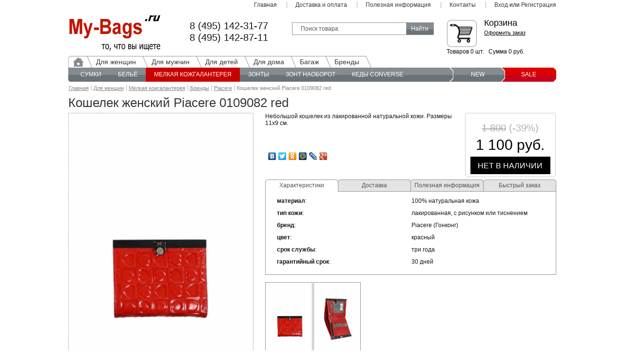

--- FILE ---
content_type: text/html; charset=windows-1251
request_url: https://my-bags.ru/shop/UID_844_koshelek_zhenskiy_piacere_0109082_red.html
body_size: 8491
content:

<!DOCTYPE HTML PUBLIC "-//W3C//DTD HTML 4.01 Transitional//EN" "http://www.w3.org/TR/html4/loose.dtd">
<html>
<head>
<meta charset="windows-1251">
<meta http-equiv="X-UA-Compatible" content="IE=edge">
<meta name="viewport" content="width=device-width, initial-scale=1">
<title>Кошелек женский Piacere 0109082 red</title>
<meta name="description" content="Кошелек женский Piacere 0109082 red купить недорого в интернет магазине My-bags.ru. Быстрая доставка по всей России. Тел: 8 (800) 775-14-09">
<meta name="keywords" content="Кошелек женский Piacere 0109082 red интернет магазин купить">

<link rel="shortcut icon" href="/favicon.ico" type="image/x-icon">
<link rel="icon" href="/favicon.ico" type="image/x-icon">
<link href="/phpshop/templates/sumki/style.css" type="text/css" rel="stylesheet" media="all">
<!--[if IE 8]><link rel="stylesheet" href="/phpshop/templates/sumki//ie8.css" type="text/css" media="screen, projection" /><![endif]-->
<script language="JavaScript" type="text/javascript" src="/java/phpshop.js"></script>
<script language="JavaScript" type="text/javascript" src="/java/tabpane.js"></script>
<script language="JavaScript" type="text/javascript" src="/phpshop/lib/Subsys/JsHttpRequest/Js.js"></script>
<script language="JavaScript" type="text/javascript" src="/phpshop/templates/sumki/javascript/js.js"></script>
<script language="JavaScript" type="text/javascript" src="/java/swfobject.js"></script>
<script language="JavaScript" type="text/javascript" src="/phpshop/templates/sumki/javascript/jquery.js"></script>
<script language="JavaScript" src="/phpshop/templates/sumki/javascript/plagins.js" type="text/javascript"></script>
		<script type="text/javascript" src="/java/highslide/highslide-with-gallery.js"></script>
		<script type="text/javascript" src="/java/highslide/highslide.config.js" charset="utf-8"></script>
		<link rel="stylesheet" type="text/css" href="/java/highslide/highslide.css">
<script language="JavaScript" src="/phpshop/templates/sumki/javascript/main.js" type="text/javascript"></script>
<script language="JavaScript" src="/phpshop/templates/sumki/ajax/JsHttpRequest2/JsHttpRequest.js" type="text/javascript"></script>
<script language="JavaScript" type="text/javascript">
	function w4a_path_template(){
		var path="/phpshop/templates/sumki/";	
		return path;
	}
</script>
<script>

var _gaq = _gaq || [];
_gaq.push(['_setAccount', 'UA-35281904-1']);
_gaq.push(['_addOrganic', 'images.yandex.ru','q',true]);
_gaq.push(['_addOrganic', 'blogsearch.google.ru','q',true]);
_gaq.push(['_addOrganic', 'blogs.yandex.ru','text', true]);
_gaq.push(['_addOrganic', 'go.mail.ru','q']);
_gaq.push(['_addOrganic', 'nova.rambler.ru','query']);
_gaq.push(['_addOrganic', 'nigma.ru','s']);
_gaq.push(['_addOrganic', 'webalta.ru','q']);
_gaq.push(['_addOrganic', 'aport.ru','r']);
_gaq.push(['_addOrganic', 'poisk.ru','text']);
_gaq.push(['_addOrganic', 'km.ru','sq']);
_gaq.push(['_addOrganic', 'liveinternet.ru','ask']);
_gaq.push(['_addOrganic', 'quintura.ru','request']);
_gaq.push(['_addOrganic', 'search.qip.ru','query']);
_gaq.push(['_addOrganic', 'gde.ru','keywords']);
_gaq.push(['_addOrganic', 'gogo.ru','q']);
_gaq.push(['_addOrganic', 'ru.yahoo.com','p']);
_gaq.push(['_addOrganic', 'market.yandex.ru','text', true]);
_gaq.push(['_addOrganic', 'price.ru','pnam']);
_gaq.push(['_addOrganic', 'tyndex.ru','pnam']);
_gaq.push(['_addOrganic', 'torg.mail.ru','q']);
_gaq.push(['_addOrganic', 'tiu.ru','query']);
_gaq.push(['_addOrganic', 'tech2u.ru','text']);
_gaq.push(['_addOrganic', 'goods.marketgid.com','query']);
_gaq.push(['_addOrganic', 'poisk.ngs.ru','q']);
_gaq.push(['_addOrganic', 'akavita.by','z']);
_gaq.push(['_addOrganic', 'tut.by','query']);
_gaq.push(['_addOrganic', 'all.by','query']);
_gaq.push(['_addOrganic', 'meta.ua','q']);
_gaq.push(['_addOrganic', 'bigmir.net','q']);
_gaq.push(['_addOrganic', 'i.ua','q']);
_gaq.push(['_addOrganic', 'online.ua','q']);
_gaq.push(['_addOrganic', 'a.ua','s']);
_gaq.push(['_addOrganic', 'ukr.net','search_query']);
_gaq.push(['_addOrganic', 'search.com.ua','q']);
_gaq.push(['_addOrganic', 'search.ua','query']);
_gaq.push(['_addOrganic', 'search.ukr.net','search_query']);
_gaq.push(['_addOrganic', 'sm.aport.ru','r']);
_gaq.push(['_trackPageview']);

  (function(i,s,o,g,r,a,m){i['GoogleAnalyticsObject']=r;i[r]=i[r]||function(){
  (i[r].q=i[r].q||[]).push(arguments)},i[r].l=1*new Date();a=s.createElement(o),
  m=s.getElementsByTagName(o)[0];a.async=1;a.src=g;m.parentNode.insertBefore(a,m)
  })(window,document,'script','//www.google-analytics.com/analytics.js','ga');

  ga('create', 'UA-35281904-1', 'auto');
  ga('send', 'pageview');

</script>
</head>
<body onLoad="pressbutt_load('8','/phpshop/templates/sumki','false','false');NavActive('shop');LoadPath('');">
<div class="black_overlay" id="fade"></div>
	<div id="wrapper">
		<div id="header">
			<div class="top-menu">
				<ul>
					
			<li class="topMenuSpan " id="index"><a href="/" title="Главная">Главная</a></li>
			<li class="topMenuSpan " id="zakaz"><a href="/page/page138.html" title="Доставка и оплата">Доставка и оплата</a></li>
			<li class="topMenuSpan " id="garantiya"><a href="/news/" title="Полезная информация">Полезная информация</a></li>
			<li class="topMenuSpan " id="kontakt"><a href="/page/page159.html" title="Контакты">Контакты</a></li>
		
					<!--@top--Menu@-->
					<li class="last"><ul class="user_enter">
<li><a href="javascript:void(0)" onclick="document.getElementById('light').style.display='block';document.getElementById('fade').style.display='block'" title="Вход в личный кабинет">Вход в личный кабинет</a></li>
</ul>
<div class="ico_user">
      <div class="fxtd">
				<span><a href="javascript:void(0)" onclick="document.getElementById('light').style.display='block';document.getElementById('fade').style.display='block'" title="Вход">Вход</a> или <a href="/users_защита_от_спама/register.html" title="Регистрация">Регистрация</a> </span><span class="red"><span></span></span>
			</div>
			
  <div style="clear:both"></div>
  <div id="light" class="white_content content">
    <div style="position:relative;" class="usbg">
      <form method="post" name="user_forma" action="#">
        <table width="210"  border="0" cellspacing="0" cellpadding="0" align="center">
          <tr>
            <td valign="top" ><table style="margin-top:30px;" width="100%" border="0" cellspacing="0" cellpadding="0">
                <tr>
                  <td><div class="auth-title">Авторизация</div></td>
                  <td align="right"><a href="javascript:void(0)" onclick="document.getElementById('light').style.display='none';document.getElementById('fade').style.display='none'">закрыть</a></td>
                </tr>
              </table></td>
          </tr>
          <tr>
            <td valign="top" height="40" ><input type="text" onFocus="this.value=''" name="login" value="" class="usf1" >
            </td>
          </tr>
          <tr>
            <td valign="top" height="37" ><input type="password" name="password" onFocus="this.value=''" value="" class="usf2" >
            </td>
          </tr>
          <tr>
            <td  ><table style="margin-top:10px" width="100%" border="0" cellspacing="0" cellpadding="0">
                <tr>
                  <td  ><table  border="0" cellspacing="0" cellpadding="0">
                      <tr>
                        <td width="22"><input id="zap" type="checkbox" value="1" name="safe_users" ></td>
                        <td><label for="zap">Запомнить</label></td>
                      </tr>
                    </table></td>
                  <td  align="right"><a href="/users/sendpassword.html" class="forg2" >Забыли пароль?</a> </td>
                </tr>
              </table>
              <table width="100%" border="0" cellspacing="0" cellpadding="0">
                <tr>
                  <td width="50%" height="70" > <a href="/socauth/facebook/" title="авторизоваться через facebook"><img src="/phpshop/modules/socauth/templates/facebook.png" alt="Facebook" title="Facebook" border="0"></a> <a href="/socauth/twitter/" title="авторизоваться через twitter"><img src="/phpshop/modules/socauth/templates/twitter.png" alt="Twitter" title="Twitter" border="0"></a> <a href="/socauth/vk/" title="авторизоваться через vk"><img src="/phpshop/modules/socauth/templates/vk.png" alt="В контакте" title="В контакте" border="0"></a> </td>
                  <td width="50%" align="right"><input name="button" type="submit"  onclick="ChekUserForma()" value="Войти" class="ok"  >
                    <input type="hidden" value="1" name="user_enter"></td>
                </tr>
              </table></td>
          </tr>
        </table>
      </form>
    </div>
  </div>
</div>
</li>
				</ul>
			</div>
			<div class="logo">
				<a href="/" title=""><img src="/UserFiles/Image/Trial/your_logo.png" alt="Интернет магазин My-bags.ru" title="Интернет магазин My-bags.ru"></a>
			</div>
			<div class="phones">8 (495) 142-31-77<br>8 (495) 142-87-11</div>
			<div class="search">
				<form method="post" name="forma_search" action="/search/" onSubmit="return SearchChek()">
					<input type="text" class="search-input" value="Поиск товара" onfocus="if (this.value=='Поиск товара') this.value='';" onblur="if (this.value=='') this.value='Поиск товара';" name="words" maxLength="30">
					<input type="submit" value="Найти" class="search-submit">
				</form>
			</div>
			<div class="cart">
				<div class="cart-top">
					<div class="cart-name">Корзина</div>
					<a href="/order/" title="Оформить заказ" class="cart-link">Оформить заказ</a>
				</div>
				<div class="cart-sum">Товаров <span id="num">0</span> шт. &nbsp; Сумма <span id="sum">0</span> руб.</div>
			</div>

			<div class="main-nav">
				<ul>
					<li id="divCatId89" class="divCat_off"><a href="/shop/CID_89_brendy.html" title="Бренды"><span>Бренды</span></a></li>
<li id="divCatId106" class="divCat_off"><a href="/shop/CID_106_bagazh.html" title="Багаж"><span>Багаж</span></a></li>
<li id="divCatId9" class="divCat_off"><a href="/shop/CID_9_dlya_doma.html" title="Для дома"><span>Для дома</span></a></li>
<li id="divCatId2280" class="divCat_off"><a href="/shop/CID_2280_dlya_detey.html" title="Для детей"><span>Для детей</span></a></li>
<li id="divCatId128" class="divCat_off"><a href="/shop/CID_128_dlya_muzhchin.html" title="Для мужчин"><span>Для мужчин</span></a></li>
<li id="divCatId127" class="divCat_off"><a href="/shop/CID_127_dlya_zhenschin.html" title="Для женщин"><span>Для женщин</span></a></li>

					<li class="last-li"><a href="/" title="Главная">&nbsp;</a></li>
				</ul>
			</div>
		
<script type="text/javascript">
<!--
  catalogAktiv('divCatId8');
  catalogAktiv('divCatIdBot8');
-->
</script>
			<div class="sub-nav">
				<ul><li><a href="/shop/CID_1_sumki.html" title="Сумки" >Сумки</a><div class="submenu"><ul><li><a href="/shop/CID_129_vybor_sumki_po_brendu.html" title="Выбор сумки по бренду" >Выбор сумки по бренду</a></li><li><a href="/shop/CID_87_nedorogie_kozhanye_sumki.html" title="Недорогие кожаные сумки" >Недорогие кожаные сумки</a></li><li><a href="/shop/CID_57_sumki_cherez_plecho.html" title="Сумки через плечо" >Сумки через плечо</a></li><li><a href="/shop/CID_58_sumki_dve_korotkie_ruchki.html" title="Сумки две короткие ручки" >Сумки две короткие ручки</a></li><li><a href="/shop/CID_54_sumki_s_odnoy_ruchkoy.html" title="Сумки с одной ручкой" >Сумки с одной ручкой</a></li><li><a href="/shop/CID_56_sumki_krossbodi.html" title="Сумки кроссбоди" >Сумки кроссбоди</a></li><li><a href="/shop/CID_7_klatchi_i_malenkie_sumki.html" title="Клатчи и маленькие сумки" >Клатчи и маленькие сумки</a></li><li><a href="/shop/CID_6_portfeli_i_delovye_sumki.html" title="Портфели и деловые сумки" >Портфели и деловые сумки</a></li><li><a href="/shop/CID_2064_kozhanye_rukzaki.html" title="Кожаные рюкзаки" >Кожаные рюкзаки</a></li><li><a href="/shop/CID_2043_tekstilnye_sumki_i_rukzaki.html" title="Текстильные сумки и рюкзаки" >Текстильные сумки и рюкзаки</a></li><li><a href="/shop/CID_92_rasprodazha_sumok.html" title="Распродажа сумок" >Распродажа сумок</a></li></ul><div class="red-arrow"></div></div></li><li><a href="/shop/CID_117_bele.html" title="Бельё" >Бельё</a><div class="submenu"><ul><li><a href="/shop/CID_118_bustgaltery.html" title="Бюстгальтеры" >Бюстгальтеры</a></li><li><a href="/shop/CID_120_bodi.html" title="Боди" >Боди</a></li><li><a href="/shop/CID_119_trusy.html" title="Трусы" >Трусы</a></li><li><a href="/shop/CID_157_brendy.html" title="Бренды" >Бренды</a></li></ul><div class="red-arrow"></div></div></li><li><a href="/shop/CID_8_melkaya_kozhgalantereya.html" title="Мелкая кожгалантерея" class="active">Мелкая кожгалантерея</a><div class="submenu"><ul><li><a href="/shop/CID_35_koshelki.html" title="Кошельки" >Кошельки</a></li><li><a href="/shop/CID_46_oblozhki_dlya_dokumentov.html" title="Обложки для документов" >Обложки для документов</a></li><li><a href="/shop/CID_71_kluchnicy.html" title="Ключницы" >Ключницы</a></li><li><a href="/shop/CID_2_vizitnicy.html" title="Визитницы" >Визитницы</a></li><li><a href="/shop/CID_2150_kosmetichki.html" title="Косметички" >Косметички</a></li><li><a href="/shop/CID_14_remni.html" title="Ремни" >Ремни</a></li><li><a href="/shop/CID_94_rasprodazha.html" title="Распродажа" >Распродажа</a></li><li><a href="/shop/CID_149_brendy.html" title="Бренды" class="active">Бренды</a></li></ul><div class="red-arrow"></div></div></li><li><a href="/shop/CID_3_zonty.html" title="Зонты" >Зонты</a></li><li><a href="/shop/CID_2321_zont_naoborot.html" title="Зонт наоборот" >Зонт наоборот</a></li><li><a href="/shop/CID_142_kedy_converse.html" title="Кеды Converse" >Кеды Converse</a></li></ul>
				<a href="/spec/" title="Черная пятница" class="right">sale</a>
				<a href="/newtip/" title="Новая коллекция" class="right">new</a>
			</div>
			<div class="breadcrumbs">
				<!--@bread--Crumbs@-->
				<a href="/" title="Главная">Главная</a> <a href="/shop/CID_127_dlya_zhenschin.html" title="Для женщин" target="" class="" style="text-decoration:underline;">Для женщин</a> <a href="/shop/CID_8_melkaya_kozhgalantereya.html" title="Мелкая кожгалантерея" target="" class="" style="text-decoration:underline;">Мелкая кожгалантерея</a> <a href="/shop/CID_149_brendy.html" title="Бренды" target="" class="" style="text-decoration:underline;">Бренды</a> <a href="/shop/CID_101_piacere.html" title="Piacere" target="" class="" style="text-decoration:underline;">Piacere</a> <b style="">Кошелек женский Piacere 0109082 red</b>
			</div>
		</div>
		
		<div id="main">
		    

<div class="product">
<h1 class="product-name">Кошелек женский Piacere 0109082 red</h1>
				<div class="product-img">
				<div id="pic1"><img src="/UserFiles/Image/accessuar/img844_23704.jpg" alt=""></div>
				<div id="pic2"><img src="/UserFiles/Image/accessuar/img844_13226.jpg" alt=""></div>
				
				</div>
				<div class="product-description">
					<div class="product-left">
									<div class="tovar_content">Небольшой кошелек из лакированной натуральной кожи. Размеры 11х9 см.</div>
						<!--@option--sDisp@-->
						
				<script>
					function alloptions844() {
					var optsvalue="";
					document.getElementById("allOptionsSet844").value=optsvalue;
					}
				</script>
				<table><tbody>
					
				</tbody></table>
				<input type="HIDDEN" id="allOptionsSet844" value="">
					
						
					</div>
					<div class="product-right">
						<div  class="price_border" >
							<div class="product-oldprice"> <strike>1 800</strike> (-39%)</div>
							<div class="product-price">1 100 руб.</div>
							<div class="no_instock">НЕТ В НАЛИЧИИ</div>
						</div>
				

					</div>
					<script type="text/javascript" src="//yandex.st/share/share.js"
                    charset="utf-8"></script>
                    <div class="yashare-auto-init" data-yashareL10n="ru"
                    data-yashareType="none" data-yashareQuickServices="yaru,vkontakte,facebook,twitter,odnoklassniki,moimir,lj,gplus"
                    ></div>
						<div class="both">

						

						</div>
					<div class="tabs-block">
						<ul class="tabs">
							<li class="current"><a href="#tab1">Характеристики</a></li>
							<li><a href="#tab2">Доставка</a></li>
							<li><a href="#tab3">Полезная информация</a></li>
							<li><a href="#tab4">Быстрый заказ</a></li>
						</ul>
						<div class="tabs-holder">
							<div id="tab1" class="tab-content">
								<table id="" cellpadding="3" cellspacing="1" border="0" bgcolor="" width="98%" align="center"><tr class=tablerow><td class="tablerow" id="" colspan=""><b style="">материал</b>: </td><td class="tablerow" id="" colspan="">100% натуральная кожа</td></tr><tr class=tablerow><td class="tablerow" id="" colspan=""><b style="">тип кожи</b>: </td><td class="tablerow" id="" colspan="">лакированная, с рисунком или тиснением</td></tr><tr class=tablerow><td class="tablerow" id="" colspan=""><b style="">бренд</b>: </td><td class="tablerow" id="" colspan="">Piacere (Гонконг)</td></tr><tr class=tablerow><td class="tablerow" id="" colspan=""><b style="">цвет</b>: </td><td class="tablerow" id="" colspan="">красный</td></tr><tr class=tablerow><td class="tablerow" id="" colspan=""><b style="">срок службы</b>: </td><td class="tablerow" id="" colspan="">три года</td></tr><tr class=tablerow><td class="tablerow" id="" colspan=""><b style="">гарантийный срок</b>: </td><td class="tablerow" id="" colspan="">30 дней</td></tr></table>
							</div>
							<div id="tab2" class="tab-content">
									<ul class="list_dos">
										<li>
											<div class="left">
												<a href="/page/dostavka_v_Moskve.html" style="color:#4682b4;font-size:13px;font-family: Arial, sans-serif;"><em>Москва</em></a><br />
												<span>- курьерская доставка</span><br />
												<span>- пункты выдачи заказов</span>
											</div>
											<div class="cont_box">
												<span>Срок доставки: 0-2 дня.</span><br />
												<span>Курьером - 250 руб.</span><br />
												<span>Доставка в ПВЗ - 200 руб.</span>
											</div>
										</li>
										<li>
											<div class="left">
												<a href="/page/dostavka_v_Sankt-Peterburg.html" style="color:#4682b4;font-size:13px;font-family: Arial, sans-serif;"><em>Санкт-Петербург</em></a><br />
												<span>- курьерская доставка</span><br />
												<span>- пункты выдачи заказов</span>
											</div>
											<div class="cont_box">
												<span>Срок доставки: 1-3 дня.</span><br />
												<span>Курьером - 250 руб.</span><br />
												<span>Доставка в ПВЗ - 200 руб.</span>
											</div>
										</li>
										<li>
											<div class="left">
												<a href="/page/dostavka_po_Russii.html" style="color:#4682b4;font-size:13px;font-family: Arial, sans-serif;"><em>по России</em></a><br />
												<span>- курьерская доставка</span><br />
												<span>- пункты выдачи заказов (ПВЗ)</span><br />
												<span>- почта России</span><br />
												<span>- транспортная компания</span>
											</div>
											<div class="cont_box">
												<span>Стоимость доставки зависит от способа</span><br />
												<span>доставки и веса заказываемого товара.</span><br /><br />
												<span>Заказы весом до 3 кг. и стоимостью</span><br />
												<span>свыше 5000 р. доставляются в ПВЗ бесплатно.</span>
											</div></br>Бесплатная доставка не распространяется на крупногабаритные товары и товары со скидкой. Стоимость доставки рассчитывается индивидуально.
										</li>
									</ul>
							</div>
							<div id="tab3" class="tab-content"><p><div><div > <a href="/page/page138.html" title="Как сделать заказ" class=b>Как сделать заказ</a> </div>
<div > <a href="/page/.html" title="" class=b></a> </div>
</div>
</p></div>
							<div id="tab4" class="tab-content">
								
				<div>
					<div class="in_left"><input type="text" value="Ваше имя" onfocus="if (this.value=='Ваше имя') this.value='';" onblur="if (this.value=='') this.value='Ваше имя';" id="one_click_name"></div>
					<div class="in_right"><input type="text" value="Ваш телефон" onfocus="if (this.value=='Ваш телефон') this.value='';" onblur="if (this.value=='') this.value='Ваш телефон';" id="one_click_phone"></div>
					<div style="clear:both"></div>
				</div>
				<div class="one_click_buy"><a href="javascript:one_click_buy(844)" class="ok">Купить</a></div>
				<!--<input type="submit" class="tab-submit" value="Купить">-->

		
								<div style="clear:both"></div>
							</div>
						</div>
					</div>
					<div class="product-img-min"><a href="/UserFiles/Image/accessuar/img844_23704_big.jpg" class="highslide" title="" onclick="return hs.expand(this, config1 )"><img src="/UserFiles/Image/accessuar/img844_23704.jpg" alt="" onmouseover="$('#pic1').css({'display':'block'});$('#pic2, #pic3, #pic4, #pic5, #pic6').css({'display':'none'});" style="width:100px;"></a>	<a href="/UserFiles/Image/accessuar/img844_13226_big.jpg" class="highslide" title="" onclick="return hs.expand(this, config1 )"><img src="/UserFiles/Image/accessuar/img844_13226.jpg" alt="" onmouseover="$('#pic2').css({'display':'block'});$('#pic1, #pic3, #pic4, #pic5, #pic6').css({'display':'none'});" style="width:100px;"></a></div>
				</div>
				<div style="clear:both"></div>
</div>
<div class="inShopTip"> <!--@odnotip--Disp@ -->

</div>








		</div>
	</div>
	<div id="footer">
		<div class="column">
			<div class="f-col-title">Полезная информация</div>
			<ul>
    			<li><a href="/news/" title="Статьи и новости">Статьи и новости</a></li>
				<li><a href="/page/razmer.html" title="Таблица размеров">Таблица размеров</a></li>
				<li><a href="/page/tkani.html" title="Виды тканей">Виды тканей</a></li>
				<li><a href="/page/pravila.html" title="Правила ухода за вещами">Правила ухода за вещами</a></li>
                <li><a href="/page/sale.html" title="Скидки %">Скидки %</a></li>
                <li><a href="/map/" title="Карта сайта">Карта сайта</a></li>
			</ul>
		</div>
		<div class="column">
			<div class="f-col-title">Сервис</div>
			<ul>
				<li><a href="/page/page138.html" title="Как сделать заказ">Как сделать заказ</a></li>
				<li><a href="/dostavka_po_russii/" title="Пункты самовывоза">Пункты самовывоза</a></li>
				<li><a href="/dostavka_po_russii/" title="Курьерская доставка">Курьерская доставка</a></li>
				<li><a href="/page/oplata_zakaza.html" title="Способы оплаты">Способы оплаты</a></li>
				<li><a href="/page/obmen_i_vozvrat.html" title="Обмен и возврат">Обмен и возврат</a></li>
			</ul>
		</div>
		<div class="column">
			<div class="f-col-title">О нас</div>
			<ul>
				<li><a href="/page/magazin.html" title="Об интернет-магазине">Об интернет-магазине</a></li>
				<li><a href="/page/dogovor_oferta.html" title="Публичная оферта">Публичная оферта</a></li>
				<li><a href="/page/zakupka.html" title="Партнерам">Партнерам</a></li>
				<li><a href="/page/optom.html" title="Оптовые продажи">Оптовые продажи</a></li>
				<li><a href="/forma/" title="Обратная связь">Обратная связь</a></li>
				<li><a href="/page/page159.html" title="Контакты">Контакты</a></li>
				<li><a href="/gbook/" title="Отзывы">Отзывы</a></li>
			</ul>
		</div>
		<div class="column webs">
			<div class="f-col-title">Присоединяйтесь</div>
			<ul>
				<li><a href="https://www.facebook.com/magazin.mybags" title="Facebook"><img src="/phpshop/templates/sumki/images/web1.png" alt="Facebook" title="Facebook">Facebook</a></li>
				<li><a href="https://twitter.com/my_bags_ru" title="Twitter"><img src="/phpshop/templates/sumki/images/web2.png" alt="Twitter" title="Twitter">Twitter</a></li>
				<li><a href="https://plus.google.com/+My-bagsRu" title="Google"><img src="/phpshop/templates/sumki/images/web4.png" alt="Google" title="Google">Google</a></li>
				<li><a href="http://vk.com/my_bags" title="Вконтакте"><img src="/phpshop/templates/sumki/images/web5.png" alt="Вконтакте" title="Вконтакте">Вконтакте</a></li>
				<li><a href="http://www.odnoklassniki.ru/group/52466244190303" title="Одноклассники"><img src="/phpshop/templates/sumki/images/web6.png" alt="Одноклассники" title="Одноклассники">Одноклассники</a></li>
			</ul>
		</div>
		<div class="column no-margin">
			<div class="f-col-title">Личный кабинет</div>
			<ul>
				<li><a href="/page/security.html" title="Защита информации">Защита информации</a></li>
				<ul class="user_enter">
<li><a href="javascript:void(0)" onclick="document.getElementById('light').style.display='block';document.getElementById('fade').style.display='block'" title="Вход в личный кабинет">Вход в личный кабинет</a></li>
</ul>
<div class="ico_user">
      <div class="fxtd">
				<span><a href="javascript:void(0)" onclick="document.getElementById('light').style.display='block';document.getElementById('fade').style.display='block'" title="Вход">Вход</a> или <a href="/users_защита_от_спама/register.html" title="Регистрация">Регистрация</a> </span><span class="red"><span></span></span>
			</div>
			
  <div style="clear:both"></div>
  <div id="light" class="white_content content">
    <div style="position:relative;" class="usbg">
      <form method="post" name="user_forma" action="#">
        <table width="210"  border="0" cellspacing="0" cellpadding="0" align="center">
          <tr>
            <td valign="top" ><table style="margin-top:30px;" width="100%" border="0" cellspacing="0" cellpadding="0">
                <tr>
                  <td><div class="auth-title">Авторизация</div></td>
                  <td align="right"><a href="javascript:void(0)" onclick="document.getElementById('light').style.display='none';document.getElementById('fade').style.display='none'">закрыть</a></td>
                </tr>
              </table></td>
          </tr>
          <tr>
            <td valign="top" height="40" ><input type="text" onFocus="this.value=''" name="login" value="" class="usf1" >
            </td>
          </tr>
          <tr>
            <td valign="top" height="37" ><input type="password" name="password" onFocus="this.value=''" value="" class="usf2" >
            </td>
          </tr>
          <tr>
            <td  ><table style="margin-top:10px" width="100%" border="0" cellspacing="0" cellpadding="0">
                <tr>
                  <td  ><table  border="0" cellspacing="0" cellpadding="0">
                      <tr>
                        <td width="22"><input id="zap" type="checkbox" value="1" name="safe_users" ></td>
                        <td><label for="zap">Запомнить</label></td>
                      </tr>
                    </table></td>
                  <td  align="right"><a href="/users/sendpassword.html" class="forg2" >Забыли пароль?</a> </td>
                </tr>
              </table>
              <table width="100%" border="0" cellspacing="0" cellpadding="0">
                <tr>
                  <td width="50%" height="70" > <a href="/socauth/facebook/" title="авторизоваться через facebook"><img src="/phpshop/modules/socauth/templates/facebook.png" alt="Facebook" title="Facebook" border="0"></a> <a href="/socauth/twitter/" title="авторизоваться через twitter"><img src="/phpshop/modules/socauth/templates/twitter.png" alt="Twitter" title="Twitter" border="0"></a> <a href="/socauth/vk/" title="авторизоваться через vk"><img src="/phpshop/modules/socauth/templates/vk.png" alt="В контакте" title="В контакте" border="0"></a> </td>
                  <td width="50%" align="right"><input name="button" type="submit"  onclick="ChekUserForma()" value="Войти" class="ok"  >
                    <input type="hidden" value="1" name="user_enter"></td>
                </tr>
              </table></td>
          </tr>
        </table>
      </form>
    </div>
  </div>
</div>

				<!-- <li><a href="javascript:void(0)" onclick="document.getElementById('light').style.display='block';document.getElementById('fade').style.display='block'" title="Вход в личный кабинет">Вход в личный кабинет</a></li>
				<li><a href="" title="Персональные данные">Персональные данные</a></li>
				<li><a href="" title="Отследить заказ">Отследить заказ</a></li>
				<li><a href="" title="Уведомления о товарах">Уведомления о товарах</a></li>
				<li><a href="" title="Связь с менеджерами">Связь с менеджерами</a></li> -->
			</ul>
		</div>
		
		<div class="pay-system"><noindex><a href="/dostavka_po_russii/" title="Доставка и оплата" rel="nofollow"><img src="/phpshop/templates/sumki/images/pay-system.jpg" alt="Доставка и оплата" title="Доставка и оплата"></a></noindex></div>
		<div class="footer-nav">
			<ul>
				<li><noindex><a href="/shop/CID_127_dlya_zhenschin.html" title="Для женщин" rel="nofollow">Для женщин</a></noindex></li>
				<li><noindex><a href="/shop/CID_128_dlya_muzhchin.html" title="Для мужчин" rel="nofollow">Для мужчин</a></noindex></li>
				<li><noindex><a href="/shop/CID_9_dlya_doma.html" title="Для дома" rel="nofollow">Для дома</a></noindex></li>
                <li><noindex><a href="/shop/CID_106_bagazh.html" title="Багаж" rel="nofollow">Багаж</a></noindex></li>
				<li><noindex><a href="/shop/CID_89_brendy.html" title="Бренды" rel="nofollow">Бренды</a></noindex></li>
				<li><noindex><a href="/newtip/" title="Новинки" rel="nofollow">Новинки</a></noindex></li>
				<li><noindex><a href="/spec/" title="Акция" rel="nofollow">Акция</a></noindex></li>				
			</ul>
		</div>
		<div class="copy">© Интернет магазин My-bags.ru 2008-2017  Все права защищены. Телефон: 8 (800) 775-14-09</div>
	</div>
<div style="clear:both"></div>
<div id="cartwindow" style="position:absolute;left:0px;top:0px;bottom:0px;right:0px;visibility:hidden;">
  <table>
    <tr>
      <td width="40" valign="middle"><img src="/phpshop/templates/sumki/images/shop/i_commercemanager_med.gif" alt="" width="32" height="32" border="0" align="middle"> </td>
      <td><b>Внимание...</b><br>
        Товар добавлен в корзину</td>
    </tr>
  </table>
</div>
<div id="comparewindow" style="position:absolute;left:0px;top:0px;bottom:0px;right:0px;visibility:hidden;">
  <table>
    <tr>
      <td width="40" valign="middle"><img src="/phpshop/templates/sumki/images/shop/i_compare_med.gif" alt="" width="32" height="32" border="0" align="middle"> </td>
      <td><b>Внимание...</b><br>
        Товар добавлен в сравнение</td>
    </tr>
  </table>
</div>
<!-- Yandex.Metrika counter -->
<script type="text/javascript">
(function (d, w, c) {
    (w[c] = w[c] || []).push(function() {
        try {
            w.yaCounter9784885 = new Ya.Metrika({id:9784885, enableAll: true, webvisor:true});
        } catch(e) { }
    });
    
    var n = d.getElementsByTagName("script")[0],
        s = d.createElement("script"),
        f = function () { n.parentNode.insertBefore(s, n); };
    s.type = "text/javascript";
    s.async = true;
    s.src = (d.location.protocol == "https:" ? "https:" : "http:") + "//mc.yandex.ru/metrika/watch.js";

    if (w.opera == "[object Opera]") {
        d.addEventListener("DOMContentLoaded", f);
    } else { f(); }
})(document, window, "yandex_metrika_callbacks");
</script>
<noscript><div><img src="//mc.yandex.ru/watch/9784885" style="position:absolute; left:-9999px;" alt=""></div></noscript>
<!-- /Yandex.Metrika counter -->
  </body>
</html>

--- FILE ---
content_type: text/css
request_url: https://my-bags.ru/phpshop/templates/sumki/style.css
body_size: 14782
content:
#banfx img {
	max-width:462px;
width:expression(document.body.clientWidth > 462? "462px":
 "auto" );
}
.lmblock select {
	width:180px
}
.tablerow {
	width:50%
}


#pri table {
	border-collapse:collapse;
	margin:0px;
	padding:0px;
	width:100%
}
tr.bgprice td b {
	color: #222222;
!important
}
#pri table td {
	border:1px #ccc solid;
	border-collapse:collapse;
}

#IMGloader {
	min-height:320px;
	_height:320px;
}
.foto {
	margin:0px auto
}

.bod {
	background:#e3e6e9 url(images/bod.jpg) top center no-repeat;
	text-align:center;
	height:100%;
}
#mainblock {
	width:1002px;
	margin:0px auto;
	text-align:left
}
#footer .topMenu {
	height: 50px!important;
}
#footer {
	width:100%;
	margin:0px auto;
	background:url(images/footerbg.png) top center no-repeat;
	height:70px;
}
#footer2 {
	width:1002px;
	margin:0px auto 0px;
	padding-top:45px;
	text-align:left;
	color:#fff;
	font-size:12px;
	line-height:24px;
}
.foot3 {
	width:250px;
	margin:0px;
	float:left;
	display:inline;
	text-align:left;
	color:#fff;
	font-size:12px;
	line-height:24px;
}
.foot3 a {
	font-size:12px;
	color:#fff
}
.foot4 {
	float:left;
	display:inline;
}
.foot4 #topmpad {
	margin-top:0px!important;
}
#phone {
	background:url(images/phone_bg.png) top left no-repeat;
	width:271px;
	float:left;
	display:inline;
	clear:both;
	margin-bottom:10px;
	height:86px;
}
#ph1 {
	font-size:35px;
	color:#ffe29b;
	font-family:"myriad Pro";
	padding:12px 29px 0px 0px;
	text-align:right;
}
#mail3 a {
	color:#fff;
	font-size:12px;
}
#mail3 {
	text-align:right;
	padding:0px 29px 0px 0px
}
.linkUserRoom6 {
	padding:17px 0px 0px 0px;
	position:absolute;
	width:710px;
	top:0px;
	right:0px;
	text-indent:0px;
}
.linkUserRoom7 {
	float:left;
	display:inline;
	padding-left:20px;
}
.linkUserRoom7 a {
	float:left;
	display:inline;
	text-transform:uppercase;
	font-size:13px;
}
#top {
	width:1002px;
	float:left;
	display:inline;
	clear:both;
	margin-bottom:10px
}
#top2 {
	width:1002px;
	float:left;
	display:inline;
	clear:both;
	height:49px;
}
#top3 {
	width:1002px;
	float:left;
	display:inline;
	clear:both;
	height:112px;
}
#mid {
	width:1002px;
	margin:10px 0px;
	float:left;
	display:inline;
	clear:both;
}
#mid1 {
	width:248px;
	overflow:hidden;
	float:left;
	display:inline;
	margin-right:10px;
}
#mid2 {
	width:462px;
	min-height:500px;
	_height:500px;
	float:left;
	display:inline;
	margin-right:10px;
}
#mid3 {
	width:271px;
	min-height:500px;
	_height:500px;
	float:left;
	display:inline;
}
#mid4 {
	width:744px;
	min-height:500px;
	_height:500px;
	float:left;
	display:inline;
}
.lb {
	width:248px;
	float:left;
	display:inline;
	clear:both;
	margin-bottom:10px;
}
.lb1 {
	background:url(images/lb1.png) top left no-repeat;
	height:5px;
	line-height:5px;
	width:248px;
	float:left;
	display:inline;
	clear:both;
}
.lb2 {
	background: #fff;
	width:248px;
	float:left;
	display:inline;
	clear:both
}
.lb3 {
	background:url(images/lb2.png) top left no-repeat;
	height:6px;
	line-height:6px;
	width:248px;
	float:left;
	display:inline;
	clear:both
}
.lb2 h2 {
	padding:10px 0px 0px 22px;
}
#mid3 .lb {
	width:271px;
	float:left;
	display:inline;
	clear:both;
	margin-bottom:10px;
}
#mid3 .lb1 {
	background:url(images/lb111.png) top left no-repeat;
	height:5px;
	line-height:5px;
	width:271px;
	float:left;
	display:inline;
	clear:both;
}
#mid3 .lb2 {
	background: #fff;
	width:271px;
	float:left;
	display:inline;
	clear:both
}
#mid3 .lb3 {
	background:url(images/lb222.png) bottom left no-repeat;
	height:6px;
	line-height:6px;
	width:271px;
	float:left;
	display:inline;
	clear:both
}
#mid3 .lb2 h2 {
	padding:10px 0px 0px 22px;
}
#mid3 .op11 {
	width:271px;
	float:left;
	display:inline;
	clear:both;
	margin-bottom:10px;
}
#mid3 .op11 .op1 {
	background:url(images/opros1.png) top left no-repeat;
	height:6px;
	line-height:6px;
	width:271px;
	float:left;
	display:inline;
	clear:both;
}
#mid3 .op11 .op2 {
	background:url(images/opros2.png) top left repeat;
	width:271px;
	float:left;
	display:inline;
	clear:both
}
#mid3 .op11 .op3 {
	background:url(images/opros3.png) top left no-repeat;
	height:27px;
	line-height:27px;
	width:271px;
	float:left;
	display:inline;
	clear:both
}
#mid3 .op11 .op2 h2 {
	padding:10px 0px 10px 28px;
}
#mid3 .op11 .op2 {
	padding:15px 0px 5px 0px;
}
.op4 {
	width:83px;
	height:26px;
	cursor:pointer;
	background:url(images/main_10.gif) top left no-repeat;
	border:0px
}
.op11 .op2 a {
	color:#898989
}
.op11 .op2 table td {
	color:#383838;
	font-size:12px
}
#mid1 .op11 {
	width:247px;
	float:left;
	display:inline;
	clear:both;
	margin-bottom:10px;
}
#mid1 .op11 .op1 {
	background:url(images/opros11.png) top left no-repeat;
	height:6px;
	line-height:6px;
	width:247px;
	float:left;
	display:inline;
	clear:both;
}
#mid1 .op11 .op2 {
	background:url(images/opros22.png) top left repeat;
	width:247px;
	float:left;
	display:inline;
	clear:both
}
#mid1 .op11 .op3 {
	background:url(images/opros33.png) top left no-repeat;
	height:27px;
	line-height:29px;
	width:247px;
	float:left;
	display:inline;
	clear:both
}
#mid1 .op11 .op2 h2 {
	padding:10px 0px 10px 28px;
}
#mid1 .op11 .op2 {
	padding:15px 0px 5px 0px;
}
.mb {
	width:462px;
	float:left;
	display:inline;
	clear:both;
	margin-bottom:10px;
}
.mb1 {
	background:url(images/mb1.png) top left no-repeat;
	width:462px;
	height:5px;
	line-height:5px;
	float:left;
	display:inline;
	clear:both;
}
.mb2 {
	background: #fff;
	width:462px;
	float:left;
	overflow:hidden;
	display:inline;
	clear:both
}
.mb3 {
	background:url(images/mb2.png) top left no-repeat;
	width:462px;
	height:6px;
	line-height:6px;
	float:left;
	display:inline;
	clear:both
}
.mb2 h2 {
	padding:10px 0px 10px 20px;
}
.m2b2 h2 {
	padding:10px 0px 10px 0px;
}
.m2b {
	width:744px;
	float:left;
	display:inline;
	clear:both;
	margin-bottom:10px;
}
.m2b1 {
	background:url(images/m2b1.png) top left no-repeat;
	width:744px;
	height:6px;
	line-height:6px;
	float:left;
	display:inline;
	clear:both;
}
.m2b2 {
	background: #fff;
	width:744px;
	float:left;
	overflow:hidden;
	display:inline;
	clear:both
}
.m2b3 {
	background:url(images/m2b2.png) top left no-repeat;
	width:744px;
	height:6px;
	line-height:6px;
	float:left;
	display:inline;
	clear:both
}
.mb2 #maincont div {
	color: #383838;
	font-size: 12px;
	line-height: 18px;
	padding-top:0px!important;
	padding-bottom:0px!important;
	padding-left:0px!important;
	padding-right:0px!important;
	margin:0px;
}
.mb2 #maincont {
	padding:0px 18px 18px;
	color: #383838;
	font-size: 12px;
	line-height: 18px;
}
.lmblock {
	padding:0px 18px 18px 22px;
	color: #383838;
	font-size: 12px;
	line-height: 18px;
}
#ico_basket {
	position:relative;
	background:url(images/ico_basket.gif) left center no-repeat;
	text-indent:33px;
	margin-top:10px;
	line-height:26px;
	height:26px;
	width:370px;
	float:left;
	display:inline;
	color:#383838;
	white-space:nowrap;
}
#ico_basket span {
	text-indent:0px;
	display:inline!important;
	font-weight:bold;
}
#ico_basket span a {
	text-indent:0px;
	font-weight:normal;
	color:#af476d;
}
.ordabs {
	position:absolute;
	top:0px;
	left:0px;
	width:26px;
	height:26px;
}
#ico_compare {
	position:relative;
	background:url(images/ico_compare.gif) left center no-repeat;
	text-indent:33px;
	margin-top:10px;
	line-height:26px;
	height:26px;
	width:210px;
	float:left;
	display:inline;
	color:#383838;
}
#ico_compare span {
	display:inline;
}
#ico_compare a {
	font-weight:normal;
	color:#af476d;
}

span.red {
	display:inline;
	font-size:12px;
	font-weight:bold;
	color:#FF0000;
	white-space:nowrap;
}
span.red div {
	white-space:nowrap;
	top:0px;
	left:0px;
	display:inline;
	margin:0px;
	padding:0px;
}

.ico_user{
display:inline-block;
}

.ico_user span{
line-height:0;
}

.usbg img {
	border:0px;
}


.usbg {
	background:url(images/us_bg.png) top left no-repeat;
	width:305px;
	height:270px;
	text-indent:0px;
}
.usf1 {
	background: url(images/usf1.gif) top left no-repeat;
	height:29px;
	width:210px;
	border:0px;
	color:#ababab;
	font-size:12px;
	padding-left:29px;
	line-height:28px;
}
.usf2 {
	background: url(images/usf2.gif) top left no-repeat;
	height:29px;
	width:210px;
	border:0px;
	color:#ababab;
	font-size:12px;
	padding-left:29px;
	line-height:28px;
}
.usb {
	background:url(images/usb.gif) top left no-repeat;
	border:0px;
	cursor:pointer;
	width:71px;
	height:29px;
}
.forg {
	background:url(images/close.gif) right center no-repeat;
	color:#9b9b9b;
	padding-right:21px;
}
.usbg a {
	color:#626262!important;
}
.black_overlay {
	overflow:hidden;
	display: none;
	position: fixed;
	top: 0%;
	left: 0%;
	width: 100%;
	height: 100%;
	background: #000;
	z-index:1001;
	-moz-opacity: 0.5;
	opacity:0.5;
	z-index:1321321321321321213213213211;
	filter: alpha(opacity=50);
}

.white_content.content{
float: none!important;
width: 0px;
padding: 0px!important;
margin: 0px;
border-left: 0px!important;
}

.white_content {
	display: none;
	position: fixed;
	top: 50%;
	left: 50%;
	width: 305px!important;
	margin-top:-135px!important;
	margin-left:-152px!important;
	height: 200px!important;
	z-index:132132132132132132111123132132;
}
.iconfk {
	float:left;
	display:inline;
	width:33%;
}
.auth-title {
	margin: 0 0 23px;
	font-size: 18px;
	font-weight: normal;
	color: #373737;
}

#oprosc h1 {
	font-family: "Myriad Pro", Tahoma;
	font-size:18px;
	font-weight:normal;
	margin:0px;
	padding:0px 0px 15px 0px;
	color:#222222;
	line-height:32px;
}
.pic2 {
	background:url(images/pic5.gif) top left repeat-x
}
.pic4 {
	background:url(images/pic5.gif) top right repeat-y
}
.pic6 {
	background:url(images/pic5.gif) bottom left repeat-x
}
.pic8 {
	background:url(images/pic5.gif) top left repeat-y
}
#fotoload {
	margin-bottom:10px;
	margin-top:10px;
	text-align:center
}

#curency {
	width:215px;
	float:left;
	display:inline;
	height:112px;
}
#curency span {
	margin-top:47px;
	float:left;
	display:inline
}
#top_cat {
	width:1001px;
	float:left;
	display:inline;
	clear:both;
}
#top_banner {
	width:1001px;
	float:left;
	display:inline;
	clear:both;
}
#top_banner2 {
	width:1001px;
	float:left;
	display:inline;
	clear:both;
	margin:10px 0px 0px;
}
#banner22 {
	width:1001px;
	float:left;
	display:inline;
	clear:both;
}
.brandh {
	float:left;
	display: inline;
	text-align:center;
	width:154px;
	margin-left:11px;
	height:76px;
scrollbar-face-color: 
expression(  runtimeStyle.scrollbarFaceColor = '#fff',  onmouseover = function() {
this.className += ' brandh2'
}
,  onmouseout = function() {
this.className = this.className.replace(/ brandh2/g, '')
}
 );
}
.brandh:hover {
	background:url(images/brand_hover.gif) top left no-repeat;
	width:154px;
	height:76px;
}
.brandh2 {
	background:url(images/brand_hover.gif) top left no-repeat;
	width:154px;
	height:76px;
}
.bb1 {
	width:1001px;
	height:8px;
	line-height:8px!important;
	float:left;
	display: block;
	margin:0px;
	padding:0px;
	clear:both;
	background:url(images/bb1.png) top left no-repeat
}
.bb22 {
	width:1001px;
	float:left;
	display:inline;
	clear:both;
	background:#fff;
}
.bb2 {
	width:1001px;
	float:left;
	display:inline;
	clear:both;
	background:#fff;
}
.bb3 {
	width:1001px;
	float:left;
	display:inline;
	clear:both;
	height:9px;
	background:url(images/bb2.png) top left no-repeat
}
.bb2 ul {
	list-style-type:none;
	margin:0px;
	padding:0px;
}
.bb2 ul li.catalog {
	float: left;
	display:inline;
	height:29px;
	list-style:29px;
	margin-left:9px;
	position:relative;
	z-index:6;
}
.bb2 ul li.catalog a.catalog_a {
	position:relative;
	z-index:6;
	float:left;
	padding:0px 9px;
	white-space:nowrap;
	display:inline;
	height:29px;
	line-height:29px;
	font-family:"Myriad Pro";
	font-size:14px;
	color:#4d4d4d;
	text-transform:uppercase;
	text-decoration:none;
}
.bb2 ul li.catalog .m_act11 {
	float:left;
	display:inline;
	width:4px;
	height:29px;
}
.bb2 ul li.catalog .m_act22 {
	float:left;
	display:inline;
	width:4px;
	height:29px;
}
.bb2 ul li.catalog {
scrollbar-face-color: 
expression(  runtimeStyle.scrollbarFaceColor = '#fff',  onmouseover = function() {
this.className += ' catalog2'
}
,  onmouseout = function() {
this.className = this.className.replace(/ catalog2/g, '')});}

.bb2 ul li.catalog .drop {
	display:none;
	width:211px;
	position:absolute;
	z-index:5;
	top:0px;
	margin-top:0px;
	padding-top:34px;
	left:50%;
	margin-left:-105px;
}
.bb2 ul li.catalog .drop1 {
	background:url(images/drop_1.png) top left no-repeat;
	width:211px;
	height:11px;
	line-height:11px;
	float:left;
	display:inline;
	clear:both;
}
.bb2 ul li.catalog .drop2 {
	background:url(images/drop_2.png) top left repeat-y;
	width:211px;
	float:left;
	display:inline;
	clear:both;
}
.bb2 ul li.catalog .drop3 {
	background: url(images/drop_3.png) top left no-repeat;
	width:211px;
	height:4px;
	float:left;
	display:inline;
	clear:both;
}
.bb2 ul li.catalog .drop2 ul li.podcatalog {
	padding:12px 0px 12px 29px;
	background:url(images/podcatalog.png) bottom center no-repeat;
scrollbar-face-color: 
expression(  runtimeStyle.scrollbarFaceColor = '#fff',  onmouseover = function() {
this.className += ' podcatalog2'
}
,  onmouseout = function() {
this.className = this.className.replace(/ podcatalog2/g, '')
}
 );
}
.bb2 ul li.catalog .drop2 ul li.podcatalog a {
	color:#fff;
	text-decoration:none;
}
.bb2 ul li.catalog .drop2 ul li.podcatalog:hover {
	background:url(images/podcatalog2.png) bottom left no-repeat
}
.bb2 ul li.catalog .drop2 ul li.podcatalog:hover a {
	color:#ffe785;
}
.bb2 ul li.catalog .drop2 ul li.podcatalog2 {
	background:url(images/podcatalog2.png) bottom left no-repeat
}
.bb2 ul li.catalog .drop2 ul li.podcatalog2 a {
	color:#ffe785;
}
.bb2 ul li.catalog ul {
	list-style-type:none;
	margin:0px;
	padding:0px;
	list-style-type:none
}
.bb2 ul li.catalog2 {
	cursor:pointer;
}
.bb2 ul li.catalog2 .m_act11 {
	background:url(images/act_m11.gif) top left no-repeat;
}
.bb2 ul li.catalog2 .m_act22 {
	background:url(images/act_m22.gif) top left no-repeat;
}
.bb2 ul li.catalog2 a.catalog_a {
	background:#eaecef;
	color:#af476d;
	float:left;
	padding:0px 9px;
	white-space:nowrap;
	display:inline;
	height:29px;
	line-height:29px;
	font-family:"Myriad Pro";
	font-size:14px;
	text-transform:uppercase;
	text-decoration:none;
}
.bb2 ul li.catalog2 .drop {
	display: block;
}
.catalog_forma_open .drop {
	display: block;
}
.bb2 ul li.catalog:hover {
	cursor:pointer;
}
.bb2 ul li.catalog:hover .m_act11 {
	background:url(images/act_m11.gif) top left no-repeat;
}
.bb2 ul li.catalog:hover .m_act22 {
	background:url(images/act_m22.gif) top left no-repeat;
}
.bb2 ul li.catalog:hover a.catalog_a {
	background:#eaecef;
	color:#af476d;
}
.bb2 ul li.catalog:hover .drop {
	display: block;
}
#top_cat li.divCat_on {
	cursor:pointer;
}
#top_cat li.divCat_on .m_act11 {
	background:url(images/act_m11.gif) top left no-repeat;
}
#top_cat li.divCat_on .m_act22 {
	background:url(images/act_m22.gif) top left no-repeat;
}
#top_cat li.divCat_on a.catalog_a {
	background:#eaecef;
	color:#af476d;
}
#top_cat li.divCat_on:hover .drop {
	display: block;
}
#top_cat li.divCat_on .drop {
	display:none;
	width:211px;
	position:absolute;
	z-index:13213213213213213211;
	top:0px;
	padding-top:34px;
	left:50%;
	margin-left:-105px;
}
#top_cat li.divCat_on .drop1 {
	background:url(images/drop_1.png) top left no-repeat;
	width:211px;
	height:11px;
	line-height:11px;
	float:left;
	display:inline;
	clear:both;
}
#top_cat li.divCat_on .drop2 {
	background:url(images/drop_2.png) top left repeat-y;
	width:211px;
	float:left;
	display:inline;
	clear:both;
}
#top_cat li.divCat_on .drop3 {
	background: url(images/drop_3.png) top left no-repeat;
	width:211px;
	height:4px;
	float:left;
	display:inline;
	clear:both;
}
#top_cat li.divCat_on .drop2 ul li.podcatalog {
	padding:12px 0px 12px 29px;
	background:url(images/podcatalog.png) bottom center no-repeat;
scrollbar-face-color: 
expression(  runtimeStyle.scrollbarFaceColor = '#fff',  onmouseover = function() {
this.className += ' podcatalog2'
}
,  onmouseout = function() {
this.className = this.className.replace(/ podcatalog2/g, '')
}
 );
}
#top_cat li.divCat_on .drop2 ul li.podcatalog a {
	color:#fff;
	text-decoration:none;
}
#top_cat li.divCat_on .drop2 ul li.podcatalog:hover {
	background:url(images/podcatalog2.png) bottom left no-repeat
}
#top_cat li.divCat_on .drop2 ul li.podcatalog:hover a {
	color:#ffe785;
}
#top_cat li.divCat_on .drop2 ul li.podcatalog2 {
	background:url(images/podcatalog2.png) bottom left no-repeat
}
#top_cat li.divCat_on .drop2 ul li.podcatalog2 a {
	color:#ffe785;
}
#top_cat li.divCat_on {
	float:left;
	display:inline;
	height:29px;
	list-style:29px;
	margin-left:9px;
	position:relative;
	z-index:1321321;
}
#top_cat li.divCat_on a.catalog_a {
	position:relative;
	float:left;
	z-index:12321321321321321321321321321321321321321321321321;
	padding:0px 9px;
	white-space:nowrap;
	display:inline;
	height:29px;
	line-height:29px;
	font-family:"Myriad Pro";
	font-size:14px;
	text-transform:uppercase;
	text-decoration:none;
	color:#af476d;
}
#top_cat li.divCat_on .m_act11 {
	float:left;
	display:inline;
	width:4px;
	height:29px;
}
#top_cat li.divCat_on .m_act22 {
	float:left;
	display:inline;
	width:4px;
	height:29px;
}
#top_cat li.divCat_on .drop {
	display:none;
	width:211px;
	position:absolute;
	z-index:13213213213213213211;
	top:0px;
	padding-top:34px;
	left:50%;
	margin-left:-105px;
}
#banner .iconfk {
	display:none;
}
.m2b2 #banner1 {
	display:none;
}
.m2b2 #banner2 {
	display:none;
}
#banner {
	float:left;
	display:inline;
	width:1002px;
	height:307px;
	overflow:hidden;
}
#banner1 {
	float:left;
	display:inline;
	width:425px;
	height:307px;
	margin:0px 36px 0px 63px;
}
#banner1 h2 {
	font-size:36px;
	margin-top:60px;
	padding-bottom:18px;
}
#banner1 div {
	font-size:12px;
	color:#383838;
	line-height:18px;
	height:70px;
	overflow:hidden;
	margin-bottom:10px
}
#banner2 {
	float:left;
	display:inline;
	width:425px;
	height:307px;
	margin:0px 0px 0px 0px;
}
#banner2 a img {
	border:0px;
}
#catb {
	float:left;
	display:inline;
	width:783px;
}
#catb .catalog_forma {
	display:none!important
}
#catb .catalog_forma_open {
	display:none!important
}
#catb .podcatalog22 {
	display:none
}
.leftCat li.catalog {
	display:none
}
.leftCat li {
	list-style-type:none
}
#catb ul li.nodisp {
	display:none!important
}
.leftCat .divCat_on .drop {
	width:211px;
	float:left;
	display:inline;
	clear:both;
	margin-bottom:10px;
	margin-top:10px;
	margin-left:19px;
}
.leftCat .divCat_on .drop1 {
	background:url(images/l12b1.gif) top left no-repeat;
	height:12px;
	line-height:12px;
	width:211px;
	float:left;
	display:inline;
	clear:both;
}
.leftCat .divCat_on .drop2 {
	background: #eaedf0;
	width:211px;
	float:left;
	display:inline;
	padding:5px 0px;
	clear:both
}
.leftCat .divCat_on .drop3 {
	background:url(images/l13b2.gif) top left no-repeat;
	height:6px;
	line-height:6px;
	width:211px;
	float:left;
	display:inline;
	clear:both
}
.leftCat .divCat_on a.catalog_a {
	float: left;
	display:inline;
	clear:both;
	font-size:12px;
	color:#af476d;
	padding:8px 0px 8px 36px;
	font-weight:bold;
	text-decoration:none
}
.leftCat .divCat_on .drop2 ul {
	list-style-type:none;
	margin:0px;
	padding:0px;
	list-style-type:none
}
.leftCat .divCat_off .drop {
	display:none
}
.leftCat .divCat_off a.catalog_a {
	font-size:12px;
	color:#383838;
	float: left;
	display:inline;
	clear:both;
	padding:8px 0px 8px 36px;
	font-weight: normal;
	text-decoration:underline;
}
.leftCat .divCat_on .m_act11 {
	display:none!important
}
.leftCat .divCat_on .m_act22 {
	display:none!important
}
div.podcatalog_forma {
	width:100%
}
div.catalog_forma {
	width:100%
}
div.catalog_forma {
	width:100%
}
div#notopcat .catalog_forma_open div.podcatalog_forma {
	display:block!important;
	visibility:visible!important;
	position:relative!important;
}
div#notopcat .catalog_forma_open {
	display:block!important;
	visibility:visible!important;
	position:relative!important;
}
#mid1 li.podcatalog a {
	color:#70777d;
	font-size:12px;
}
#mid1 li.podcatalog a:hover {
	color:#af476d;
	text-decoration:underline;
}
#mid1 li.podcatalog {
	list-style-type:none;
	padding:4px 0px 4px 17px
}
#searchb {
	float:left;
	display:inline;
	height:29px;
	background:url(images/search_bg.gif) top left no-repeat;
	width:210px;
}
.searchf {
	float:left;
	height:29px;
	line-height:29px;
	padding-left:28px;
	width:170px;
	border:0px;
	background:transparent;
	color:#ababab;
	font-size:12px;
}

.topCat {
}
.leftCat {
	float:left;
	display:inline;
}
.leftCat .divCat_off {
	position: relative!important;
	display:block!important;
}
.leftCat .divCat_on {
	position: relative;
	display:block;
}
.divNavigationA {
	background:url(images/cat_art.gif) 28px 10px no-repeat;
	padding: 0px 0px 20px 47px;
}
.navi {
	text-align:center;
	font-size: 12px;
	color: #898989;
	padding:20px 0px
}
.navi a {
	font-size: 12px;
	color: #898989;
}
.divNavigationA a {
	font-size: 12px;
	display: block;
	color: #383838;
	padding-top: 3px;
	padding-bottom: 3px;
}
.flashIndex {
	padding-bottom: 27px;
}
.specTitleDiv {
	background-image: url(images/clothes_22.gif);
	background-repeat: repeat-x;
	background-position: left bottom;
	clear: both;
	height: 29px;
	margin-bottom: 9px;
}
.specTitDiv1 {
	font-family: Arial;
	font-size: 20px;
	color: #8916f6;
	float: left;
	text-transform: uppercase;
}
.specTitDiv2 {
	float: right;
	padding-top: 7px;
}
.specTitDiv2 a {
	font-family: Arial;
	font-size: 12px;
	color: #8916f6;
}
.specTitDiv2 a:link, .specTitDiv2 a:visited, .specTitDiv2 a:hover, .specTitDiv2 a:active {
	text-decoration: none;
}
.specTitDiv3 {
	float: right;
	padding-top: 12px;
	padding-left: 5px;
}
.newtipTitleDiv {
	background-image: url(images/clothes_24.gif);
	background-repeat: repeat-x;
	background-position: left bottom;
	clear: both;
	height: 37px;
	margin-bottom: 25px;
	margin-top: 13px;
}
.newtipTitleDiv2 {
	background-image: url(images/clothes_24.gif);
	background-repeat: repeat-x;
	background-position: left bottom;
	clear: both;
	height: 37px;
	margin-bottom: 25px;
	margin-top: 0px;
}
.newtipTitDiv1 {
	font-family: Arial;
	font-size: 20px;
	color: #5cb924;
	float: left;
	text-transform: uppercase;
	margin-top: 7px;
}
.newtipTitDiv2 {
	float: right;
	padding-top: 0px;
	padding-left: 5px;
}
.newsTitle a {
	position:absolute;
	right:0px;
	top:5px;
	font-size: 11px;
	text-transform:uppercase;
	color: #af476d;
	background:url(images/feed.png) left center no-repeat;
	padding-left:18px;
}
#psrell {
	z-index:2;
	position:relative
}
#psrell a {
	position:absolute;
	left:350px;
	top:21px;
	_top:16px;
	_left:335px;
	font-size: 11px;
	color: #898989;
}
.newsTitle {
	font-family: "Myriad Pro", Tahoma;
	font-size:18px;
	font-weight:normal;
	margin:0px;
	padding:0px;
	color:#222222;
	position:relative;
}
.newsDate {
/* 	margin-top:18px; */
	font-size: 11px;
	color: #383838;
	padding-bottom: 6px;
}
/* .newsName {
	padding-bottom: 22px;
} */
#newsb {
	width:221px;
	margin-left:18px;
	float: left;
	display:inline;
	clear:both;
}
/* .newsName {
	background:url(images/news_bg.png) center bottom no-repeat
} */
.newsName a {
	font-size: 12px;
	color: #af476d;
}
.newsName a:hover {
	text-decoration: none;
}
.newsName2 {
	padding-bottom: 4px;
	font-family: Arial;
	font-size: 12px;
	color: #333333;
	font-weight: 600;
}
.newsName2 a {
	font-family: Arial;
	font-size: 12px;
	color: #333333;
}
.newsName2 a:link, .newsName2 a:visited, .newsName2 a:hover, .newsName2 a:active {
	text-decoration: none;
}
.rightBlokDiv {
	clear: both;
	padding-bottom: 25px;
}
.rightBlokTitle {
	font-family: Arial;
	font-size: 20px;
	color: #ed1828;
	background-image: url(images/clothes_26.gif);
	background-repeat: repeat-x;
	background-position: left bottom;
	margin-bottom: 8px;
	padding-bottom: 5px;
	text-transform: uppercase;
}
.rightBlokContent {
	font-family: Arial;
	font-size: 12px;
	color: #2d2924;
}
.rightBlokContent a {
	font-family: Arial;
	font-size: 12px;
	color: #2d2924;
}
.rightBlokContent a:link, .rightBlokContent a:visited, .rightBlokContent a:hover, .rightBlokContent a:active {
	text-decoration: none;
}
.leftBlokDiv {
	clear: both;
	padding-bottom: 25px;
}
.leftBlokTitle {
	font-family: Arial;
	font-size: 20px;
	color: #ed1828;
	background-image: url(images/clothes_26.gif);
	background-repeat: repeat-x;
	background-position: left bottom;
	margin-bottom: 8px;
	padding-bottom: 5px;
	text-transform: uppercase;
}
.leftBlokContent {
	font-family: Arial;
	font-size: 12px;
	color: #2d2924;
}
.leftBlokContent a {
	font-family: Arial;
	font-size: 12px;
	color: #2d2924;
}
.leftBlokContent a:link, .leftBlokContent a:visited, .leftBlokContent a:hover, .leftBlokContent a:active {
	text-decoration: none;
}
.catalogOption_zag {
	padding-right: 15px;
}
.plashka_zag {
	font: 20px Arial;
	color: #1f1f1f;
}
.divSortPageList {
	font-size: 11px;
	padding-left:16px;
	color: #898989;
}
.spanSortPageList {
	font-size: 11px;
	color: #898989;
}
.spanSortPageList a {
	color: #af476d;
}
.spanSortPageList a:link {
	text-decoration: underline;
}
.spanSortPageList a:visited {
	text-decoration: underline;
}
.spanSortPageList a:hover {
	text-decoration: none;
}
.spanSortPageList a:active {
	text-decoration: underline;
}
.page_nav_top {
	padding-top: 7px;
	padding-bottom: 7px;
	font-family: Arial;
	font-size: 12px;
	color: #000000;
}
.page_nav_top a {
	font-family: Arial;
	font-size: 12px;
	color: #000000;
}
.page_nav_top a:link {
	text-decoration: none;
}
.page_nav_top a:visited {
	text-decoration: none;
}
.page_nav_top a:hover {
	text-decoration: none;
}
.page_nav_top a:active {
	text-decoration: none;
}
.page_nav_top b {
	background-color: #fafafa;
	font-weight: normal;
	padding-top: 5px;
	padding-bottom: 5px;
	padding-right: 4px;
	padding-left: 4px;
}
.page_nav_bot {
	padding-top: 7px;
	padding-bottom: 7px;
	font-family: Arial;
	font-size: 12px;
	color: #000000;
}
.page_nav_bot a {
	font-family: Arial;
	font-size: 12px;
	color: #000000;
}
.page_nav_bot a:link {
	text-decoration: none;
}
.page_nav_bot a:visited {
	text-decoration: none;
}
.page_nav_bot a:hover {
	text-decoration: none;
}
.page_nav_bot a:active {
	text-decoration: none;
}
.page_nav_bot b {
	background-color: #fafafa;
	font-weight: normal;
	padding-top: 5px;
	padding-bottom: 5px;
	padding-right: 4px;
	padding-left: 4px;
}
.vendorDispTitle {
	color: #898989;
	padding-top: 2px;
	padding-bottom: 2px;
}
.vendorDispTitle a {
	color: #898989;
}
.vendorDisp select {
}
.vendorDisp td a {
	color: #898989;
	white-space:nowrap;
}
.vendorDispTitle a:link {
	text-decoration: underline;
}
.vendorDispTitle a:visited {
	text-decoration: underline;
}
.vendorDispTitle a:hover {
	text-decoration: none;
}
.vendorDispTitle a:active {
	text-decoration: underline;
}
div.page_nava {
	color: #898989;
	font: 11px;
}
div.page_nava div {
}
div.page_nava a {
	color: #898989;
	font: 11px;
}
div.page_nava a:link {
	text-decoration: underline;
}
div.page_nava a:visited {
	text-decoration: underline;
}
div.page_nava a:hover {
	text-decoration: none;
}
div.page_nava a:active {
	text-decoration: underline;
}
.inIndexTip {
}
.inShopTip {
}
.inIndexTip div.newtipDivleST {
}
.inShopTip div.newtipDivleST {
	float: left;
	padding-right: 20px;
	padding-bottom: 20px;
}
.inIndexTip div .newtipDivleST .newtipTableST {
	width: 100%;
}
.inShopTip div.newtipDivleST .newtipTableST {
	width: 155px;
}
.posrelblank {
	position:relative;
	width:100%;
	height:1px;
	clear:both;
}
.posrabs1 {
	top:-20px;
	left:-20px;
	position:absolute;
	background:#fff;
	height:40px;
	width:40px
}
.posrabs2 {
	top:-20px;
	right:-20px;
	position:absolute;
	background:#fff;
	height:40px;
	width:40px
}
.tovarDivImg1 {
	height: 130px;
	margin-bottom: 5px;
}
.tovarDivImg2 {
	height: 130px;
	width: 130px;
	border: 1px solid #e1e1e1;
}
.tovarDivArt {
	font-family: Arial;
	font-size: 12px;
	color: #2d2924;
	padding-top: 3px;
}
.tovarDivName1 {
	text-align:center;
	color: #af476d;
	padding-bottom: 3px;
	padding-top: 2px;
}
.tovarDivName1 a {
	font-size: 12px;
	color: #af476d;
}
.tovarDivPrice1 {
	background:#fcffb8 url(images/price1.gif) top left no-repeat;
	display:block;
	height:30px;
	line-height:30px;
	float: left;
	display:inline;
}
.tovarDivPrice1 span {
	background: url(images/price2.gif) top right no-repeat;
	height:30px;
	line-height:30px;
	white-space:nowrap;
	float:left;
	display:inline;
	padding:0px 15px;
	font-size:13px;
	color:#524932;
	font-weight:bold;
}
.addthis_toolbox addthis_default_style {
	white-space:nowrap!important;
}
.prcent {
	margin:0px auto;
	clear:both;
	width:100%;
	text-align:center;
}
.tovarDivOldPrice1 {
	text-align:center;
	padding-right:10px;
	font-size: 12px;
	color: #000000;
}
.tovarDivContent1 {
	font-size: 11px;
	color: #898989;
	margin-bottom:12px;
	line-height:14px;
	text-align:center;
}
.tovarDivAdd1 {
	margin-top:10px;
	padding-bottom:24px;
	text-align:center;
}
.tovarDivAdd2 {
	display:inline;
}
.tovarDivAdd2 a {
	font-size: 11px;
	padding:0px 11px 0px 33px;
	background:url(images/compare.gif) 10px center no-repeat;
	color: #383838;
}
.tovarDivAdd3 {
	display:inline;
}
.tovarDivAdd3 a {
	padding:0px 11px 0px 33px;
	background:url(images/basket_put.gif) 10px center no-repeat;
	font-size: 11px;
	color: #383838;
}
#comparewindow {
position: fixed!important;
bottom: 7px!important;
visibility: hidden;
width: 250px;
height: 68px;
Z-INDEX: 2;
BACKGROUND: #f0f0f0;
padding: 10px;
border: solid;
border-width: 1px;
border-color: #cacac8;
FILTER: revealTrans (duration=1, transition=4);
top: initial!important;
right: 7px!important;
left: initial!important;
margin-top:-7px \0/;
}


div.comment_list {/*РѕС‚Р·С‹РІС‹*/
	margin-top: 10px;
	margin-bottom: 10px;
	BORDER: #ccc 1px solid;
	PADDING: 5px;
}
div.comment_user {
	padding: 3px;
}
div.comment_user a {
}
a.activ_catalog {
	text-decoration: none;
}
.bgprice {
	background: #fafafa;
}
.bgprice b {
	color: #FFFFFF;
	font-size: 12px;
}
a.standart {
color: #333;
}
#noh h2 {
	display:none;
}
#noh a {
	color: #af476d;
}
#noh {
	color: #af476d;
}
#noh li {
	float:left;
	padding-right:10px;
	display:inline;
	list-style-type:none;
}
#p12 p {
	line-height:16px;
	font-size:14px;
}
table.standart td {
	font-size: 11px;
	color: #696969;
}
div.gbook_otvet {/*РѕС‚РІРµС‚ РЅР° РѕС‚Р·С‹РІ*/
	margin-top: 10px;
	background-color: #f0f0f0;
	margin-bottom: 10px;
	BORDER: #cacac8 1px solid;
	PADDING: 5px;
}
div.pod_cart {/*РЎСЃС‹Р»РєРё РІ РєРѕСЂР·РёРЅСѓ РїРѕРґСЂРѕР±РЅРѕРµ РѕРїРёСЃР°РЅРёРµ*/
	text-align: center;
	margin-top: 10px;
	margin-bottom: 10px;
	BORDER: #cacac8 1px solid;
	PADDING: 5px;
	background-color: #f0f0f0;
}
div.pod_cart td a, div.pod_cart td {
	color: #3846b7;
	font-size: 11px;
}
img.big {
	border:			1px solid #5B98AF;
}
div.line {
	/*Р Р°Р·РґРµР»РёС‚РµР»СЊ РЅРѕРІРѕСЃС‚РµР№*/
	background-image: url(images/line_bg.jpg);
	background-repeat: repeat-x;
	width: 100%;
	height: 4px;
	margin-top:5px;
}
div.bannerLine {
	height:20px;
	clear:both;
	width:100%;
}
div.news_tema, div.news_tema a {/*РќРѕРІРѕСЃС‚Рё*/
	font-family: Arial;
	font-size: 12px;
	color: #ccc;
	font-weight: 600;
}

div.plashka_center { /*Р¦РµРЅС‚СЂР±Р»РѕРє РїР»Р°С€РєР°*/
	background-image: url(images/center_plashka_bg.jpg);
	background-repeat: no-repeat;
	height: 41px;
}
a.small {
	color: #000000;
	font-size: 12px;
	font-weight: normal;
}
.sort_table {
	margin-top: 10px;
	background-color: White;
	BORDER-RIGHT: #cacac8 1px solid;
	PADDING-RIGHT: 5px;
	BORDER-TOP: #cacac8 1px solid;
	PADDING-LEFT: 5px;
	PADDING-BOTTOM: 5px;
	BORDER-LEFT: #cacac8 1px solid;
	PADDING-TOP: 5px;
	BORDER-BOTTOM: #cacac8 1px solid;
}
#allspec li {
	color:#F00;
	font-weight:bold;
	font-size:14px;
}
#allspec {
	padding: 10px;
}
#allspec div {
	color: #2d2924;
	margin-bottom: 5px;
}
.filt5 {
	background: url(images/filt5.gif) top left repeat-x;
}
.filt6 {
	background:#eaedf0
}
a.link {
	color: #898989;
}
#allspec a {
	color: #2d2924;
}
#calendar {
	padding: 7px;
}
#calendar div {
	color: #2d2924;
	margin-bottom: 5px;
}
#calendar a {
	color: #2d2924;
}
#allspec input, #allspec td select {
	font-size: 10px;
}
#allspecwhite {
	margin-top: 10px;
	background-color: #f0f0f0;
	margin-bottom: 10px;
	BORDER: #cacac8 1px solid;
	PADDING: 5px;
}
.sortActiv {
	font-weight: bold;
}
.sort_name_bg {
	background-color: #fafafa;
	color: #696969;
}
.sort_table {
	font-size: 11px;
	margin-top: 10px;
	background-color: White;
	color: #696969;
}
.sort_table b {
	color: #696969;
}
#cartwindow {
position: fixed!important;
bottom: 7px!important;
visibility: hidden;
width: 250px;
height: 68px;
Z-INDEX: 2;
BACKGROUND: #f0f0f0;
padding: 10px;
border: solid;
border-width: 1px;
border-color: #cacac8;
FILTER: revealTrans (duration=1, transition=4);
top: initial!important;
right: 7px!important;
left: initial!important;
margin-top:-7px \0/;
}
#cartwindow * {
	color: 000000;
	font-size: 11px;
}
input.ok {
float: left;
width: 96px;
height: 21px;
margin: 0 9px 5px 0;
color: #fff;
cursor: pointer;
line-height: 21px;
background: url(images/submit.png) no-repeat;
}
.productOdnotipTitleDiv {
	background-image: url(images/clothes_40.gif);
	background-repeat: repeat-x;
	background-position: left bottom;
	clear: both;
	height: 37px;
	margin-bottom: 12px;
	margin-top: 5px;
}
.productOdnotipTitDiv1 {
	font-family: Arial;
	font-size: 20px;
	color: #1f1f1f;
	float: left;
	text-transform: uppercase;
	margin-top: 7px;
}
.vendorDisp {
	margin:6px 0px 9px 16px
}
.vendorDisp select {
	margin-right:7px;
	float:left;
	display:inline;
}
.tovar_parentList {
	padding-top: 15px;
}
.tovar_parentList select {
	width: 200px;
}
.tovar_parentBay {
	padding-top: 15px;
	padding-bottom: 5px;
}
#fotoload {
}
.tovar_art {
	font-size: 11px;
	color: #898989;
	line-height: 17px;
}


.tovar_optionsDisp {
}
.tovar_price {
	font-family: Arial;
	font-size: 12px;
	font-weight: 600;
	color: #333333;
	margin-top: 15px;
}
.tovar_productSklad {
	font-weight: normal;
}
.price {
	font-family: Arial;
	font-size: 18px;
	color: #ed1828;
}
.tovar_priceOld {
	font-family: Arial;
	font-size: 12px;
	color: #000000;
}
.tovar_notice {
	padding-top: 15px;
	padding-bottom: 5px;
}
.tovar_order {
	padding-top: 15px;
	padding-bottom: 5px;
}
.tovar_compare {
}
a:hover img.imgOn, a:hover img.imgOff, img.imgOn, img.imgOff {
	border:0px;
}
.foto img.imgOn {
	border:0px;
}
.panel_l {/* РЎС‚РёР»СЊ РґР»СЏ Р»РµРІРѕР№ РїР°РЅРµР»Рё РєР°С‚Р°Р»РѕРіР° СЃ СЃРµС‚РєРѕР№ 2*2 */
	width: 50%;
	text-align:center;
}
.panel_r {/* РЎС‚РёР»СЊ РґР»СЏ РїСЂР°РІРѕР№ РїР°РЅРµР»Рё РєР°С‚Р°Р»РѕРіР° СЃ СЃРµС‚РєРѕР№ 2*2 */
	width: 50%;
	text-align:center;
}
.prod_cart {
	display:table;
	margin:0px auto;
	width:197px;
}
.prod_cart2 {
	width:197px;
	display:table;
	padding-bottom:15px;
}
.setka {
	background:#e3e6e9
}
.setka img {
/*height: 20px;
	width: 20px;*/
}

/*РЎС‚РёР»Рё РєРЅРѕРїРѕРє С‚Р°Р±РѕРІ*/


.dynamic-tab-pane-control.tab-pane {
	position:	relative;
	width:		100%;
}
.dynamic-tab-pane-control .tab-row .tab td.sel_center {
scrollbar-face-color: 
expression(  runtimeStyle.scrollbarFaceColor = '#fff',  onmouseover = function() {
this.className += ' sel_center2'
}
,  onmouseout = function() {
this.className = this.className.replace(/ sel_center2/g, '')
}
 );
}
.dynamic-tab-pane-control .tab-row .tab td.sel_center:hover {
	text-decoration:none
}
.dynamic-tab-pane-control .tab-row .tab td.sel_center2 {
	text-decoration:none
}
.dynamic-tab-pane-control .tab-row .tab td {
	color:#898989;
	font-size:12px;
	text-decoration:underline
}
.dynamic-tab-pane-control .tab-row .tab {
	height:34px;
	font-size:		12px;
	cursor:			Default;
	display:		inline;
	margin:			0px 0px 0px 0px;
	padding:0px;
	float:			left;
	/*	background:		#EDF5F8;*/
	/*border:			1px solid;
	border-color:	#2865a5;
	border-left:	0;
	border-bottom:	0;
	border-top:		0;*/
	
	cursor:			hand;
	cursor:			pointer;
	z-index:		1;
	position:		relative;
	top:			0;
}
.dynamic-tab-pane-control .tab-row .tab.selected {
	/*border:			1px solid #2865a5;*/
	border-bottom:	0;
	z-index:		3;
	/*	padding:		2px 6px 5px 6px;*/
/*	margin:			1px -6px -2px 0px;*/
	top:			0px;
	background:		white;
}
.dynamic-tab-pane-control .tab-row .tab.selected td {
	color:#898989;
	font-size:12px;
	text-decoration: none;
	font-weight:bold;
}
.dynamic-tab-pane-control .tab-row .tab.selected td .sel_left {
	background:url(images/pr_sel_left.gif) no-repeat top left
}
.dynamic-tab-pane-control .tab-row .tab.selected td.sel_center {
	background:url(images/pr_sel_center.gif) repeat-x top left;
}
.dynamic-tab-pane-control .tab-row .tab.selected td .sel_right {
	background:url(images/pr_sel_right.gif) no-repeat top left
}
.sel_center {
	padding-left:14px;
	padding-right:14px;
}
.dynamic-tab-pane-control .tab-row .tab a {
	font-size:			12px;
	text-decoration:	none;
	text-transform:none;
	cursor:			hand;
	cursor:			pointer;
}
.dynamic-tab-pane-control .tab-row .hover a {
	text-decoration:none;
	color:	#2865a5;
}
.dynamic-tab-pane-control .tab-row .tab.selected a {
	text-decoration:none;
	color:#000
}
.dynamic-tab-pane-control .tab-page {
	z-index:		2;
	position:		relative;
	top:			-1px;
	color:			#696969;
	font-size:		11px;
	margin:		20px 0px 10px;
	min-height:230px;
	_height:230px;
}
.inShopTip h2 {
	padding:0px;
	margin:0px;
}
.dynamic-tab-pane-control .tab-row {
	z-index:		1;
	white-space:	nowrap;
	/*	background:		#EDF5F8;*/
 background:url(images/pr_sel_center.gif) repeat-x bottom left;
	height:34px;
	width:			100%;
}
.tab-page a {
	color: #007ce6;
}
div.full-links {
	padding-top: 15px;
}
#parentId {
	width:auto;
}
/*------------------------------------------*/
.topCat {
}
.m_act11 {
	width:4px;
	height:29px;
}
.m_act22 {
	width:4px;
	height:29px;
}
.topCat .divCat_off {
	float: left;
	display:inline;
	height:29px;
	padding-left:10px;
}
.topCat .divCat_off .tableCat {
	float: left;
}
.topCat .divCat_off .tableCat .tdCatHeader {
}
.topCat .divCat_off .tableCat .tdCatHeader .divCatTitle {
	cursor:pointer;
}
.topCat .divCat_off .tableCat .tdCatHeader .divCatTitle_over {
	cursor:pointer;
}
.topCat .divCat_off .tableCat .tdCatHeader .divCatTitle .m_act33 {
	height:29px;
	text-align:center;
	padding:0px 9px;
	line-height:29px;
	font-family:"Myriad Pro";
	font-size:14px;
	color:#4d4d4d;
	text-transform:uppercase;
	text-decoration:none;
	white-space:nowrap!important;
}
.topCat .divCat_off .tableCat .tdCatHeader .divCatTitle_over .m_act11 {
	background:url(images/act_m11.gif) top left no-repeat;
}
.topCat .divCat_off .tableCat .tdCatHeader .divCatTitle_over .m_act22 {
	background:url(images/act_m22.gif) top left no-repeat;
}
.topCat .divCat_off .tableCat .tdCatHeader .divCatTitle_over .m_act33 {
	background:#eaecef;
	color:#AF476D;
	padding:0px 9px;
	height:29px;
	line-height:29px;
	white-space:nowrap;
	font-family:"Myriad Pro";
	font-size:14px;
	text-transform:uppercase;
	text-decoration:none;
}
.topCat .divCat_off .tableCat .tdCatContent .drop {
	display: block;
	width:211px;
	position:absolute;
	z-index:5;
	top:0px;
	margin-top:0px;
	padding-top:0px;
	left:50%;
	margin-left:-105px;
}
.topCat .divCat_off .tableCat .tdCatContent .drop1 {
	background:url(images/drop_1.png) top left no-repeat;
	width:211px;
	height:11px;
	line-height:11px;
	float:left;
	display:inline;
	clear:both;
}
.topCat .divCat_off .tableCat .tdCatContent .drop2 {
	background:url(images/drop_2.png) top left repeat-y;
	width:211px;
	float:left;
	display:inline;
	clear:both;
}
.topCat .divCat_off .tableCat .tdCatContent .drop3 {
	background: url(images/drop_3.png) top left no-repeat;
	width:211px;
	height:4px;
	float:left;
	display:inline;
	clear:both;
}
.topCat .divCat_off .tableCat .tdCatContent li.podcatalog {
	padding:12px 0px 12px 29px;
	background:url(images/podcatalog.png) bottom center no-repeat;
crollbar-face-color: 
expression(  runtimeStyle.scrollbarFaceColor = '#fff',  onmouseover = function() {
this.className += ' podcatalog2'
}
,  onmouseout = function() {
this.className = this.className.replace(/ podcatalog2/g, '')
}
 );
}
.topCat .divCat_off .tableCat .tdCatContent li.podcatalog a {
	color:#fff;
	text-decoration:none;
}
.topCat .divCat_off .tableCat .tdCatContent li.podcatalog:hover {
	background:url(images/podcatalog2.png) bottom left no-repeat
}
.topCat .divCat_off .tableCat .tdCatContent li.podcatalog:hover a {
	color:#ffe785;
}
.topCat .divCat_off .tableCat .tdCatContent li.podcatalog2 {
	background:url(images/podcatalog2.png) bottom left no-repeat
}
.topCat .divCat_off .tableCat .tdCatContent li.podcatalog2 a {
	color:#ffe785;
}
.topCat .divCat_off .tableCat .tdCatContent {
}
.topCat .divCat_off .tableCat .tdCatContent .divCatCont {
	position: relative;
	visibility: visible;
	z-index: 10;
}
.topCat .divCat_off .tableCat .tdCatContent .divCatCont_off {
	display: none;
}
.topCat .divCat_off .tableCat .tdCatContent .divCatCont .divCatContA {
	padding-bottom: 10px;
}
.topCat .divCat_off .tableCat .tdCatContent .divCatCont .divCatContA a {
	font-family: Arial;
	font-size: 12px;
	text-transform: uppercase;
}
.topCat .divCat_off .tableCat .tdCatContent .divCatCont .divCatContA a:link {
	color: #2d2924;
	text-decoration: underline;
}
.topCat .divCat_off .tableCat .tdCatContent .divCatCont .divCatContA a:visited {
	color: #2d2924;
	text-decoration: underline;
}
.topCat .divCat_off .tableCat .tdCatContent .divCatCont .divCatContA a:hover {
	color: #9a4de1;
	text-decoration: none;
}
.topCat .divCat_off .tableCat .tdCatContent .divCatCont .divCatContA a:active {
	color: #2d2924;
	text-decoration: underline;
}
.topCat .divCat_on {
	float: left;
	display:inline;
	height:29px;
	padding-left:10px;
}
.topCat .divCat_on .tableCat {
	float: left;
}
.topCat .divCat_on .tableCat .tdCatHeader {
}
.topCat .divCat_on .tableCat .tdCatHeader_off {
}
.topCat .divCat_on .tableCat .tdCatHeader .divCatTitle .m_act11 {
	background:url(images/act_m11.gif) top left no-repeat;
}
.topCat .divCat_on .tableCat .tdCatHeader .divCatTitle .m_act22 {
	background:url(images/act_m22.gif) top left no-repeat;
}
.topCat .divCat_on .tableCat .tdCatHeader .divCatTitle .m_act33 {
	background:#eaecef;
	color:#AF476D;
	padding:0px 9px;
	height:29px;
	line-height:29px;
	white-space:nowrap;
	font-family:"Myriad Pro";
	font-size:14px;
	text-transform:uppercase;
	text-decoration:none;
}
.topCat .divCat_on .tableCat .tdCatHeader .divCatTitle_over .m_act11 {
	background:url(images/act_m11.gif) top left no-repeat;
}
.topCat .divCat_on .tableCat .tdCatHeader .divCatTitle_over .m_act22 {
	background:url(images/act_m22.gif) top left no-repeat;
}
.topCat .divCat_on .tableCat .tdCatHeader .divCatTitle_over .m_act33 {
	background:#eaecef;
	color:#AF476D;
	padding:0px 9px;
	height:29px;
	line-height:29px;
	white-space:nowrap;
	font-family:"Myriad Pro";
	font-size:14px;
	text-transform:uppercase;
	text-decoration:none;
}
.topCat .divCat_on .tableCat .tdCatHeader .divCatTitle {
	cursor:pointer;
}
.topCat .divCat_on .tableCat .tdCatHeader .divCatTitle_over {
	cursor:pointer;
}
.topCat .divCat_on .tableCat .tdCatContent {
}
.topCat .divCat_on .tableCat .tdCatContent .drop {
	display: block;
	width:211px;
	position:absolute;
	z-index:5;
	top:0px;
	margin-top:0px;
	padding-top:0px;
	left:50%;
	margin-left:-105px;
}
.topCat .divCat_on .tableCat .tdCatContent .drop1 {
	background:url(images/drop_1.png) top left no-repeat;
	width:211px;
	height:11px;
	line-height:11px;
	float:left;
	display:inline;
	clear:both;
}
.topCat .divCat_on .tableCat .tdCatContent .drop2 {
	background:url(images/drop_2.png) top left repeat-y;
	width:211px;
	float:left;
	display:inline;
	clear:both;
}
.topCat .divCat_on .tableCat .tdCatContent .drop3 {
	background: url(images/drop_3.png) top left no-repeat;
	width:211px;
	height:4px;
	float:left;
	display:inline;
	clear:both;
}
.topCat .divCat_on .tableCat .tdCatContent li.podcatalog {
	padding:12px 0px 12px 29px;
	background:url(images/podcatalog.png) bottom center no-repeat;
crollbar-face-color: 
expression(  runtimeStyle.scrollbarFaceColor = '#fff',  onmouseover = function() {
this.className += ' podcatalog2'
}
,  onmouseout = function() {
this.className = this.className.replace(/ podcatalog2/g, '')
}
 );
}
.topCat .divCat_on .tableCat .tdCatContent li.podcatalog a {
	color:#fff;
	text-decoration:none;
}
.topCat .divCat_on .tableCat .tdCatContent li.podcatalog:hover {
	background:url(images/podcatalog2.png) bottom left no-repeat
}
.topCat .divCat_on .tableCat .tdCatContent li.podcatalog:hover a {
	color:#ffe785;
}
.topCat .divCat_on .tableCat .tdCatContent li.podcatalog2 {
	background:url(images/podcatalog2.png) bottom left no-repeat
}
.topCat .divCat_on .tableCat .tdCatContent li.podcatalog2 a {
	color:#ffe785;
}
.topCat .divCat_on .tableCat .tdCatContent .divCatCont {
	position: relative;
	visibility: visible;
	z-index: 10;
}
.topCat .divCat_on .tableCat .tdCatContent .divCatCont_off {
	display: none;
}
.topCat .divCat_on .tableCat .tdCatContent .divCatCont .divCatContA {
	padding-bottom: 10px;
}
.topCat .divCat_on .tableCat .tdCatContent .divCatCont .divCatContA a {
	font-family: Arial;
	font-size: 12px;
	text-transform: uppercase;
}
.topCat .divCat_on .tableCat .tdCatContent .divCatCont .divCatContA a:link {
	color: #2d2924;
	text-decoration: underline;
}
.topCat .divCat_on .tableCat .tdCatContent .divCatCont .divCatContA a:visited {
	color: #2d2924;
	text-decoration: underline;
}
.topCat .divCat_on .tableCat .tdCatContent .divCatCont .divCatContA a:hover {
	color: #9a4de1;
	text-decoration: none;
}
.topCat .divCat_on .tableCat .tdCatContent .divCatCont .divCatContA a:active {
	color: #2d2924;
	text-decoration: underline;
}
.topCat .divStatikCat {
	float: left;
	margin-right: 6px;
	margin-top: 7px;
	margin-bottom: 7px;
	background-color: #f0f0f0;
	padding-top: 7px;
	padding-right: 12px;
	padding-bottom: 7px;
	padding-left: 12px;
}
.topCat .divStatikCat a {
	font-family: Arial;
	font-size: 12px;
}
.topCat .divStatikCat a:link {
	color: #2d2924;
	text-decoration: none;
}
.topCat .divStatikCat a:visited {
	color: #2d2924;
	text-decoration: none;
}
.topCat .divStatikCat a:hover {
	color: #e61313;
	text-decoration: none;
}
.topCat .divStatikCat a:active {
	color: #2d2924;
	text-decoration: none;
}
.leftCat {
	float:left;
	display:inline;
}
.leftCat .divCat_off {
	position: relative!important;
	display:block!important;
}
.leftCat .divCat_on {
	position: relative;
	display:block;
}
.leftCat li.catalog {
	display:none
}
.leftCat li {
	list-style-type:none
}
#catb ul li.nodisp {
	display:none!important
}
.leftCat .divCat_on .drop {
	width:211px;
	float:left;
	display:inline;
	clear:both;
	margin-bottom:10px;
	margin-top:10px;
	margin-left:19px;
}
.leftCat .divCat_on .drop1 {
	background:url(images/l12b1.gif) top left no-repeat;
	height:12px;
	line-height:12px;
	width:211px;
	float:left;
	display:inline;
	clear:both;
}
.leftCat .divCat_on .drop2 {
	background: #eaedf0;
	width:211px;
	float:left;
	display:inline;
	padding:5px 0px;
	clear:both
}
.leftCat .divCat_on .drop3 {
	background:url(images/l13b2.gif) top left no-repeat;
	height:6px;
	line-height:6px;
	width:211px;
	float:left;
	display:inline;
	clear:both
}
.leftCat .divCat_on .m_act33 {
	font-size:12px;
	color:#AF476D;
	padding:8px 0px 8px 36px;
	font-weight:bold;
	text-decoration:none
}
.leftCat .divCat_on .drop2 ul {
	list-style-type:none;
	margin:0px;
	padding:0px;
	list-style-type:none
}
.leftCat .divCat_off .drop {
	display:none
}
.leftCat .divCat_off td.m_act33 {
	font-size:12px;
	color:#383838;
	cursor:pointer;
	padding:8px 0px 8px 36px;
	font-weight: normal;
	text-decoration:underline;
crollbar-face-color: 
expression(  runtimeStyle.scrollbarFaceColor = '#fff',  onmouseover = function() {
this.className += ' m_act333'
}
,  onmouseout = function() {
this.className = this.className.replace(/ m_act333/g, '')
}
 );
}
.leftCat .divCat_off td.m_act333 {
	text-decoration: none!important;
}
.leftCat .divCat_off td.m_act33:hover {
	text-decoration: none;
}
.leftCat .divCat_on .m_act11 {
	display:none!important
}
.leftCat .divCat_on .m_act22 {
	display:none!important
}
.leftCat .divCat_off .m_act11 {
	display:none!important
}
.leftCat .divCat_off .m_act22 {
	display:none!important
}
div#notopcat li.podcatalog {
	display:none
}
div#notopcat li.catalog {
	display:none
}
div.podcatalog_forma {
	width:100%
}
div.catalog_forma {
	width:100%
}
div.catalog_forma {
	width:100%
}
div#notopcat .catalog_forma_open div.podcatalog_forma {
	display:block!important;
	visibility:visible!important;
	position:relative!important;
}
div#notopcat .catalog_forma_open {
	display:block!important;
	visibility:visible!important;
	position:relative!important;
}
.leftCat .divCat_on .tableCat {
/*	width: 100%;*/
	
}
.leftCat .divCat_on .tableCat .tdCatHeader {
}
.leftCat .divCat_on .tableCat .tdCatHeader_off {
}
.leftCat .divCat_on .tableCat .tdCatContent {
}
.leftCat .divCat_on .tableCat .tdCatContent .divCatCont_off {
}
.leftCat .divCat_on .tableCat .tdCatContent .divCatCont_off .divCatContA {
}
.leftCat .divCat_on .tableCat .tdCatContent .divCatCont_off .divCatContA a {
}
.leftCat .divCat_on .tableCat .tdCatContent .divCatCont_off .divCatContA a:link {
}
.leftCat .divCat_on .tableCat .tdCatContent .divCatCont_off .divCatContA a:visited {
	color:#0000FF
}
.leftCat .divCat_on .tableCat .tdCatContent .divCatCont_off .divCatContA a:hover {
}
.leftCat .divCat_on .tableCat .tdCatContent .divCatCont_off .divCatContA a:active {
}
.divNavigationA {
	background:url(images/cat_art.gif) 28px 10px no-repeat;
	padding: 0px 0px 20px 47px;
}
.divNavigationA a {
	font-size: 12px;
	display: block;
	color: #383838;
	padding-top: 3px;
	padding-bottom: 3px;
}

#cartwindow  table, #comparewindow table{
width:100%;
height:100%;
}


/* reset */
html{
	margin: 0;
	padding: 0;width: 100%;
	height: 100%;
}
body{
	height: 100%;
	width: 100%;
	position: relative;
	margin: 0;
	padding: 0;
	font-size: 12px;
	font-family: Tahoma, Helvetica, sans-serif;
	line-height: 18px;
	min-width: 980px;
	color: #141414;
}
h1, h2, h3, h4, p, ul, li, a, span, input, textarea, select, form, fieldset {
	margin: 0;
	padding: 0;
	border: 0;
	outline: 0;
}
img {
	margin: 0;
	padding: 0;
	border-style: none;
	vertical-align: bottom;
}
input, textarea, select{
	font:100% Arial, Helvetica, sans-serif;
	vertical-align:middle;
	border: 0;
	outline: 0;
	background: none;
}
a:hover {text-decoration: none!important;}
ul li {list-style: none;}
/* /reset */

/* wrapper */
#wrapper {
	position: relative;
	overflow: hidden;
	min-height: 100%;
	background: url(images/bottom-bg.png) bottom repeat-x;
}
/* header */
#header {
	position: relative;
	width: 1001px;
	margin: 0 auto;
	padding: 1px 0 0;
}

.top-menu {
	float: right;
	margin: 0 0 22px;
}
.top-menu li {
	display: inline;
	padding: 0 21px 0 14px;
	background: url(images/top-divider.png) right no-repeat;
}
.top-menu li:last-child {
	padding: 0 0 0 14px;
	background: none;
}
.top-menu a {
	color: #373737;
	text-decoration: none;
	-webkit-transition: all .3s linear;
	-moz-transition: all .3s linear;
	-o-transition: all .3s linear;
	transition: all .3s linear;
}
.top-menu a:hover {
	color: #c80100;
	text-decoration: underline;
}

.logo {
	float: left;
	width: 189px;
	height: 73px;
	margin: 30px 60px 0 0;
	overflow: hidden;
}
.logo h1 {text-indent: -9999px;}
.phones {
	float: left;
	margin: 0 49px 0 0;
	font-size: 20px;
	line-height: 24px;
}
.search {
	float: left;
	width: 289px;
	height: 24px;
	margin: 5px 0 0;
	border: 1px solid #929292;
}
.search-input {
	float: left;
	width: 200px;
	height: 24px;
	padding: 0 0 0 17px;
	color: #535353;
}
.search-submit {
	float: right;
	width: 56px;
	height: 24px;
	cursor: pointer;
	color: #fff;
	text-align: center;
	background: url(images/search-submit.png) no-repeat;
}
.cart {
	float: right;
	width: 225px;
	color: #040404;
	background: url(images/cart-bg.png) left top no-repeat;
}
.cart-top {
	padding: 0 0 0 77px;
	margin: 0 0 21px;
}
.cart-name {
	margin: -3px 0 2px;
	font-size: 18px;
}
.cart-link {
	color: #040404;
	font-size: 11px;
}

.main-nav {
	clear: both;
	overflow: hidden;
}
.main-nav ul {
	float: left;
	padding: 0 0 0 15px;
}
.main-nav li {
	position: relative;
	float: right;
	height: 24px;
	padding: 0 0 0 6px;
	margin: 0 0 0 -15px;
	font-size: 14px;
	background: url(images/nav-bg-left.png) no-repeat left top;
	z-index:1;
}
.main-nav li:last-child {
	width: 49px;
	padding: 0;
	background: url(images/nav-left.png) left top no-repeat;
}
.main-nav .divCat_on, .main-nav li:last-child.active {
	z-index: 10;
	background-position: 0 -24px;
}
.main-nav a {
	display: block;
	padding: 0 12px 0 0;
	color: #373737;
	text-decoration: none;
	background: url(images/nav-bg-right.png) right top no-repeat;
	-webkit-transition: all .3s linear;
	-moz-transition: all .3s linear;
	-o-transition: all .3s linear;
	transition: all .3s linear;
}
.main-nav a:hover {
	color: #c00;
	text-decoration: underline;
}
.main-nav .divCat_on a, .main-nav .active a{
	color: #fff;
	background-position: right -24px;
}
.main-nav span {
	display: block;
	height: 24px;
	padding: 0 12px 0 17px;
	line-height: 24px;
	background: url(images/nav-bg.png) top repeat-x;
}
.main-nav .divCat_on span {background-position: 0 -24px;}
.sub-nav {
	height: 29px;
	padding: 0 0 0 8px;
	margin: 0 0 4px;
	background: url(images/second-nav.png) no-repeat;
}
.sub-nav li {
	float: left;
	position: relative;
}
.sub-nav li a {
	display: block;
	height: 29px;
	color: #fff;
	padding: 0 17px;
	line-height: 29px; 
	text-transform: uppercase;
	text-decoration: none;
	-webkit-transition: all .3s linear;
	-moz-transition: all .3s linear;
	-o-transition: all .3s linear;
	transition: all .3s linear;
}
.sub-nav li a:hover, .sub-nav li a.active, .sub-nav li:hover a {
	background: #c80100;
}
.sub-nav .right {
	float: right;
	display: block;
	width: 112px;
	margin: 0 0 0 -7px;
	height: 29px;
	color: #fff;
	line-height: 29px; 
	text-align: center;
	text-transform: uppercase;
	text-decoration: none;
}
.sub-nav li:hover .submenu {display: block;}
.submenu {
	display: none;
	position: absolute;
	top: 28px;
	left: 0;
	width: 200px;
	padding: 12px 0 12px;
	border: 1px solid #929292;
	background: #fff;
	z-index: 1000000;
	-webkit-box-shadow:  3px 3px 3px 0px rgba(0, 0, 0, 0.5);     
	box-shadow:  3px 3px 3px 0px rgba(0, 0, 0, 0.5);
}

.red-arrow {
	position: absolute;
	top: -1px;
	left: 27px;
	width: 19px;
	height: 9px;
	background: url(images/red-arrow-down.png) no-repeat;
}
.sub-nav .submenu li {
	position: relative;
	float: none;
	padding: 1px 0;
}
.sub-nav .submenu a {
	display: block;
	height: 19px;
	color: #373737;
	padding: 0 7px;
	line-height: 19px; 
	text-transform: none;
	-webkit-transition: all .3s linear;
	-moz-transition: all .3s linear;
	-o-transition: all .3s linear;
	transition: all .3s linear;
}
.sub-nav li .submenu a {background: #fff;}
.sub-nav li .submenu a:hover {
	color: #c80100;
	background: none;
	text-decoration: underline!important;
}

.sub-nav .submenu a.active{
color: #c80100;
text-decoration: underline!important;
}

.breadcrumbs {
	clear: both;
	margin: 0 0 8px;
	font-size: 11px;
}
.breadcrumbs li{
	display: inline;
	padding: 0 6px 0 1px;
	color: #838383;
	background: url(images/top-divider.png) right no-repeat;
}

.breadcrumbs b {
	display: inline;
	padding: 0 6px 0 1px;
	color: #838383;
	font-weight:normal;
}

.breadcrumbs li:last-child {
	font-weight: bold;
	background: none;
}
.breadcrumbs a {
color: #838383;
display: inline;
padding: 0 6px 0 1px;
background: url(images/top-divider.png) right no-repeat;
}
/* header end */
/* main */
#main {
	position: relative;
	width: 1001px;
	margin: 0 auto;
	overflow: hidden;
	padding: 0 0 274px;
}
/* grey-block */
.grey-block {
	overflow: hidden;
	margin: 0 0 24px;
	background: #e4e4e4;
}
.grey-block li {
	float: left;
	width: 125px;
	height: 83px;
	margin: 0 20px 0 0;
	line-height: 14px;
	text-align: center;
}
.grey-block li:last-child{margin: 0;}
.grey-block a {
	font-size: 11px;
	color: #37372f;
	text-decoration: none;
	-webkit-transition: all .3s linear;
	-moz-transition: all .3s linear;
	-o-transition: all .3s linear;
	transition: all .3s linear;
}
.grey-block .img-box {
height: 48px;
text-align: center;
line-height: 48px;
display: table-cell;
width: 125px;
vertical-align: middle;
}
.grey-block .img-box img {
	vertical-align: middle;
	-webkit-transition: all .3s linear;
	-moz-transition: all .3s linear;
	-o-transition: all .3s linear;
	transition: all .3s linear;
}
.grey-block li:hover a {
	color: #c80100;
	text-decoration: underline;
}
.grey-block li:hover img {
	filter:progid:DXImageTransform.Microsoft.Alpha(opacity=60);
	opacity: .6;
}
/* grey-block end */
/* main-images */
.main-images {
	float: left;
	width: 717px;
	margin: 0 0 20px;
}
.main-images img {
	-webkit-transition: all .3s linear;
	-moz-transition: all .3s linear;
	-o-transition: all .3s linear;
	transition: all .3s linear;
}
.big-img {
	position: relative;
	float: left;
	width: 230px;
	height: 290px;
	margin: 0 5px 0 0;
}
.min-img {
	position: relative;
	float: left;
	width: 247px;
	height: 143px;
	margin: 0 0 5px;
}
.big-img .category-name {width: 230px;}
.min-img .category-name {width: 247px;}
.category-name {
	position: absolute;
	bottom: 18px;
	left: 0;
	color: #fff;
	font-size: 24px;
	text-align: center;
	text-transform: uppercase;
}
.category-name a {
	color: #fff;
	text-decoration: none;
	-webkit-transition: all .3s linear;
	-moz-transition: all .3s linear;
	-o-transition: all .3s linear;
	transition: all .3s linear;
}
.big-img:hover img, .min-img:hover img{
	filter:progid:DXImageTransform.Microsoft.Alpha(opacity=70);
	opacity: .7;
}
.big-img:hover .category-name a, .min-img:hover .category-name a {color: #c80100;}
/* main-images end */
/* main-news */
.main-news {
	float: right;
	width: 256px;
}
.main-news h3 {
	margin: 0 0 12px;
	color: #53504e;
	font-size: 12px;
	font-weight: normal;
	text-transform: uppercase;
}
.main-news li {
	margin: 0 0 14px;
	line-height: 14px;
}
.main-news a {
	color: #53504e;
	text-decoration: none;
	-webkit-transition: all .3s linear;
	-moz-transition: all .3s linear;
	-o-transition: all .3s linear;
	transition: all .3s linear;
}
.main-news a:hover {
	color: #c80100;
	text-decoration: underline;
}
/* main-news end */
/* main-brands */
.main-brands {
	float: left;
	width: 717px;
	padding: 0 0 10px;
	margin: 12px 0 25px;
	border-top: 2px solid #cacaca;
	border-bottom: 2px solid #cacaca;
}
.main-brands-title {
	float: left;
	padding: 0 10px 0 0;
	margin: -9px 0 2px;
	color: #000;
	font-size: 16px;
	font-weight: normal;
	text-transform: uppercase;
	background: #fff;
}
.main-brands ul {
	clear: left;
	width: 730px;
	padding: 0 0 0 10px;
	overflow: hidden;
}
.main-brands li {
	float: left;
	width: 100px;
	height: 50px;
	line-height: 50px;
	text-align: center;
	margin: 0 21px 5px 0;
}
.main-brands img {
	vertical-align: middle;
	-webkit-transition: all .3s linear;
	-moz-transition: all .3s linear;
	-o-transition: all .3s linear;
	transition: all .3s linear;
}
.main-brands a:hover img {
	filter:progid:DXImageTransform.Microsoft.Alpha(opacity=70);
	opacity: .7;
}
/* main-brands end */
/* main-hits */
.main-hits {
	clear: both;
	margin: 0 0 26px;
	border-top: 2px solid #cacaca;
	border-bottom: 2px solid #cacaca;
}
.main-hits-title {
	float: left;
	padding: 0 10px 0 0;
	margin: -9px 0 2px;
	color: #000;
	font-size: 16px;
	font-weight: normal;
	text-transform: uppercase;
	background: #fff;
}
.main-hits ul {
	width: 1010px;
	padding: 7px 0 7px 25px;
	overflow: hidden;
}
.main-hits li {
	float: left;
	width: 100px;
	margin: 0 21px 0 0;
}
.main-hits img {
	max-width: 100px;
	max-height: 140px;
	vertical-align: middle;
	-webkit-transition: all .3s linear;
	-moz-transition: all .3s linear;
	-o-transition: all .3s linear;
	transition: all .3s linear;
}
.main-hits a:hover img {
	filter:progid:DXImageTransform.Microsoft.Alpha(opacity=70);
	opacity: .7;
}
.product-line {
	margin: 10px 0 26px;
	border-top: 1px solid #929292;
	border-bottom: 0;
}
.product-line ul {padding: 7px 0 7px 18px;}
.product-line li {
	/* width: 130px; */
	margin: 0 11px 0 0;
}
.product-line img {max-width: 120px;}
.product-line h2 {
	padding: 0 10px 0 0;
	margin: -12px 0 2px;
	font-size: 20px;
	text-transform: none;
}
.line-img {
	display: block;
	width: 120px;
	height: 140px;
	line-height: 140px;
	text-align: center;
}
.line-name, .product-line li span {
	display: block;
	text-align: center;
	line-height: 14px;
	color: #373737;
}
/* main-hits end */
.main-text {margin: 0 0 76px;}
.main-text h3 {
	margin: 0 0 18px;
	color: #53504e;
	font-size: 12px;
	font-weight: normal;
	text-transform: uppercase;
}
.main-text p {
	margin: 0 0 18px;
}
/* sidebar */
.sidebar {
	float: left;
	width: 207px;
	margin: 0 0 30px;
	border-right: 1px solid #929292;
}
.sidebar-title {
	margin: 0 0 10px;
	/* color: #c80100; */
	font-size: 18px;
	font-weight: normal;
	/* text-decoration: underline; */
}
.sidebar ul {margin: 0 0 30px;}
.sidebar li {
	margin: 0 0 3px;
	
}
.sidebar li a {
	color: #373737;
	text-decoration: none;
	-webkit-transition: all .3s linear;
	-moz-transition: all .3s linear;
	-o-transition: all .3s linear;
	transition: all .3s linear;
	font-size:12px;
}
.sidebar li a:hover {color: #c80100;}
.sidebar li .active {
	color: #c80100;
	font-weight:bold;
	
}
/* sidebar end */
/* content */
.content {
	float: left;
	width: 766px;
	padding: 0 0 0 27px;
	margin: 0 -10px 30px -1px;
	border-left: 1px solid #929292;
}
.content h1 {
	margin: 0 0 23px;
	font-size: 21px;
	font-weight: normal;
	color: #373737;
}

.content h2 {
	margin: 0 0 23px;
	font-size: 18px;
	font-weight: normal;
	color: #373737;
}

.content_full_width{
padding-left:0;
width:100%;
}

.filt-sect-title {
	margin: 0 0 10px;
	/* color: #c80100; */
	font-size: 18px;
	font-weight: normal;
	/* text-decoration: underline; */
}

.content p {margin: 0 0 20px;}
p.table-of-sizes {margin: 0 0 10px;}
.categories {
	overflow: hidden;
	width: 800px;
	padding: 0 0 0 1px;
}
.categories a {
	float: left;
	display: block;
	width: 235px;
	height: 287px;
	margin: 0 30px 30px 0;
	color: #000;
	font-size: 22px;
	line-height: 287px;
	text-align: center;
	text-decoration: none;
	background: #868b91;
	-webkit-transition: all .3s linear;
	-moz-transition: all .3s linear;
	-o-transition: all .3s linear;
	transition: all .3s linear;
}
.categories a:hover {
	filter:progid:DXImageTransform.Microsoft.Alpha(opacity=70);
	opacity: .7;
}

.other-categories {
	overflow: hidden;
	width: 780px;
	padding: 0 0 0 1px;
	margin: 0 0 10px;
}
.other-categories a {
	float: left;
	display: block;
	width: 185px;
	height: 290px;
	margin: 0 8px 8px 0;
	background: #6a7378;
	text-decoration: none;
	background: #868b91;
	-webkit-transition: all .3s linear;
	-moz-transition: all .3s linear;
	-o-transition: all .3s linear;
	transition: all .3s linear;
}
.other-categories a:hover {
	filter:progid:DXImageTransform.Microsoft.Alpha(opacity=80);
	opacity: .8;
}
.other-categories img {
	width: 183px;
	height: 246px;
	border: 1px solid #929292;
	border-bottom: 0;
}
.other-categories span {
	display: table-cell;
	width: 185px;
	height: 40px;
	color: #fff;
	text-align: center;
	line-height: 14px;
	vertical-align: middle;
}
/* catalog */
/* sorting-form  */
.select-block {
	float: left;
	margin: 0 40px 10px 0;
}
.submit {
	float: left;
	width: 96px;
	height: 21px;
	margin: 0 9px 0 0;
	color: #fff;
	cursor: pointer;
	line-height: 21px;
	background: url(images/submit.png) no-repeat;
}
/* sorting-form end  */
.sort {
	clear: left;
	margin: 0 0 22px;
	padding: 15px 0 0;
	font-size: 11px;
	color: #373737;
	margin: 0 0 12px 150px;
}
.sort a {
	color: #000;
	-webkit-transition: all .3s linear;
	-moz-transition: all .3s linear;
	-o-transition: all .3s linear;
	transition: all .3s linear;
}
.sort a:hover {color: #c9001b;}

.content .catalog h2 {
	text-transform: uppercase;
}
/* pagination */
.prev {
	float: left;
	display: block;
	width: 13px;
	height: 13px;
	margin: 4px 10px 0;
	background: url(images/prev.png) no-repeat;
}
.next {
	float: left;
	display: block;
	width: 13px;
	height: 13px;
	margin: 4px 10px 0;
	background: url(images/next.png) no-repeat;
}
.pagination {
	overflow: hidden;
	margin: 0 0 29px 150px;
}
.pagination span {
	float: left;
}
.pagination ul {
	float: left;
	background: url(images/divider.png) right 5px no-repeat;
}
.pagination li {
	float: left;
	padding: 0 6px;
	background: url(images/divider.png) left 5px no-repeat;
}
.pagination a, .all {
	color: #868b91;
	text-decoration: none!important;
	-webkit-transition: all .3s linear;
	-moz-transition: all .3s linear;
	-o-transition: all .3s linear;
	transition: all .3s linear;
}
.all {text-decoration: underline;}
.pagination a:hover {
	color: #c9001b;
	text-decoration: underline;
}
.all:hover {color: #c9001b;}
.pagination b {color: #868b91;}
/* pagination end */
/* catalog-list */
.catalog-list ul {
	overflow: hidden;
	width: 810px;
}
.catalog-list .product_li {
	position: relative;
	float: left;
	width: 235px;
	padding: 0 18px 70px 0;
	margin: 0 0 20px 0;
	/* border-right: 1px solid #c5c5c5; */
}
.catalog-img {
	display: block;
	width: 235px;
/* 	height: 270px; */
	text-align: center;
	line-height: 190px;
}
.catalog-img img {
	max-width: 235px;
	max-height: 270px;
	vertical-align: middle;
	-webkit-transition: all .3s linear;
	-moz-transition: all .3s linear;
	-o-transition: all .3s linear;
	transition: all .3s linear;
}
.catalog-img img:hover {
	filter:progid:DXImageTransform.Microsoft.Alpha(opacity=80);
	opacity: .8;
}
.catalog-text {text-align: center;}
.catalog-text a {
	color: #000;
	-webkit-transition: all .3s linear;
	-moz-transition: all .3s linear;
	-o-transition: all .3s linear;
	transition: all .3s linear;
}
.catalog-text a:hover {color: #c9001b;}
.catalog-text span {
	display: block;
	padding: 2px 0 0;
	line-height: 14px;
	color: #373737;
}
.catalog-price {
	overflow: hidden;
	margin: 0 0 15px!important;
	font-size: 14px;
	font-weight: bold;
	color: #c9001b;
	text-align: center;
	float: none!important;
}
.old-price {
	float: left;
	margin: 0 0 0 28px;
	color: #000;
	font-weight: normal;
	text-decoration: line-through;
}
.new-price {
	float: right;
	margin: 0 28px 0 0;
}
.catalog-bottom {
	position: absolute;
	bottom: 0;
	left: 0;
	width: 235px;
	height: 58px;
	padding: 12px 0 0;
}
.catalog-bottom a {
	font-size: 11px;
	color: #373737;
	-webkit-transition: all .3s linear;
	-moz-transition: all .3s linear;
	-o-transition: all .3s linear;
	transition: all .3s linear;
}
.catalog-bottom a:hover {color: #c9001b;}
.catalog-cart {
	float: left;
	padding: 0 0 0 25px;
	margin: 0 0 0 28px;
	background: url(images/cart-icon.png) left no-repeat;
}
.catalog-more {
	float: right;
	margin: 0 28px 0 0;
}
/* catalog-list end */
/* catalog end */
/* product */
.product {
	margin: 0 0 25px;
}
.product-name {
	margin: 0 0 8px;
	font-size: 26px;
	font-weight: normal;
	line-height: 26px;
	color: #373737;
}
.product-img {
	overflow: hidden;
	float: left;
	width: 378px;
	/* height: 568px; */
	border: 1px solid #c3c3c3;
}
.product-img a {
	width: 378px;
	height: 568px;
	text-align: center;
	line-height: 568px;
}
.product-img img {
	max-width: 378px;
	max-height: 568px;
	vertical-align: middle;
	-webkit-transition: all .3s linear;
	-moz-transition: all .3s linear;
	-o-transition: all .3s linear;
	transition: all .3s linear;
}
.product-img img:hover {
	filter:progid:DXImageTransform.Microsoft.Alpha(opacity=80);
	opacity: .8;
}
.product-description {
	float: right;
	width: 597px;
}
.product-left {
	float: left;
	width: 410px;
}
.product-left .tovar_content {
	clear: left;
	line-height: 14px;
	margin: 0 0 45px;
}
.product-brand {
	float: left;
	display: block;
	margin: 0 0 7px;
}
.product-right {
	float: right;
	width: 187px;
}

.product-price {
	margin: 0 0 9px;
	font-size: 30px;
	line-height: 30px;
	text-align: center;
	color: #000;
}
.price_border{
border: solid #cacaca 1px;
padding: 5px 10px;
margin-bottom:5px;
height: 120px;
display:table-cell;
vertical-align:bottom;
  border-radius: 6px;  /* СЃРІРѕР№СЃС‚РІРѕ РґР»СЏ С‚РµС… РєС‚Рѕ РµРіРѕ РїРѕРґРґРµСЂР¶РёРІР°РµС‚ */
  -moz-border-radius: 6px;  /* РґР»СЏ firefox */
  -webkit-border-radius: 6px;  /* РґР»СЏ Safari Рё Chrome */
}
.product-oldprice{
margin: 0 0 5px;
font-size: 20px;
line-height: 30px;
text-align: center;
color: #acacac;
}
.product-submit {
	width: 164px;
	height: 36px;
	margin: 0 0 5px;
	color: #fff;
	cursor: pointer;
	line-height: 36px;
	background: url(images/product-submit.png) no-repeat;
}
.product-img-min {
	overflow: hidden;
	clear: both;
}
.product-img-min a {
	overflow: hidden;
	float: left;
	display: block;
	width: 95px;
	/* height: 144px; */
	margin: 0 2px 2px 0;
	text-align: center;
	line-height: 144px;
	border: 1px solid #929292;
}
.product-img-min img {
	width: 95px;
/* 	height: 144px; */
}
#pic2, #pic3, #pic4, #pic5, #pic6{display: none;}
/* tabs */
.tabs-block {
	overflow: hidden;
	clear: both;
	margin: 5px 0 15px;
}
.tabs {
	overflow: hidden;
	padding: 0 0 0 1px;
	margin-right: -10px;
}
.tabs li {
	float: left;
	width: 150px;
	margin: 0 0 0 -1px;
}
.tabs a {
	display: block;
	height: 25px;
	color: #505050;
	line-height: 25px;
	text-align: center;
	text-decoration: none;
	background: url(images/tab-hover.png) no-repeat;
}
.tabs a:hover, .tabs .current a {
	background: url(images/tab.png) no-repeat;
}
.tab-content {
	clear: both;
	padding: 6px 17px 13px 13px;
	border: 1px solid #929292;
	border-top: 0;
}
.tab-content li {
	overflow: hidden;
	color: #373737;
	line-height: 22px;
}
.tab-content b {
/* 	float: left;
	width: 260px;
	margin: 0 9px 0 0; */
}
.tab-content form {
	overflow: hidden;
	width: 590px;
	padding: 9px 0 0;
}
.tab-content input {
	width: 236px;
	height: 26px;
	padding: 0 17px;
	margin: 35px 0 0 0;
	background: url(images/input.png) no-repeat;
	float:left;
}

.in_left{
float:left;
}

.in_right{
float:right;
}

.one_click_buy{
text-align:right;
}

.one_click_buy .ok{
width:80px;
margin-top: 15px;
margin-bottom: 60px;
}

.tab-content .tab-submit {
	float: right;
	width: 74px;
	height: 27px;
	padding: 0;
	color: #fff;
	margin: 0 27px 2px 0;
	background: url(images/tab-submit.png) no-repeat;
}
a.ok{
display: inline-block;
height: 21px;
margin: 5px 0 0 0;
text-align: center;
padding: 0 5px;
color: #fff;
cursor: pointer;
line-height: 21px;
background: url(images/submit.png) repeat-x;
text-decoration: none;
}
/* tabs end */
/* product end */
/* content end */
/* main end */
/* wrapper end */
/* footer */
#footer {
	position: relative;
	overflow: hidden;
	width: 1001px;
	height: 274px;
	margin: -274px auto 0;
}
.column {
	float: left;
	width: 190px;
	padding: 5px 0 0;
	margin: 0 26px 7px 0;
}
.column .f-col-title {
	margin: 0 0 13px;
	color: #fffefe;
	font-size: 14px;
	font-weight: normal;
	text-transform: uppercase;
}
.column a {
	color: #000;
	text-decoration: none;
	-webkit-transition: all .3s linear;
	-moz-transition: all .3s linear;
	-o-transition: all .3s linear;
	transition: all .3s linear;
}
.column a:hover {
	color: #c80100;
	text-decoration: underline;
}
.webs img {margin: 0 12px 0 0;}
#footer .no-margin {
	width: 135px;
	margin: 0 0 7px 0;
}

.pay-system {
	clear: both;
	padding: 0 0 0 46px;
	margin: 0 0 2px;
}
.footer-nav {
	padding: 13px 0 0 184px;
	background: url(images/line.png) top no-repeat;
}
.footer-nav li {
	display: inline;
	font-size: 14px;
	margin: 0 20px 0 0;
}
.footer-nav a {
	color: #000;
	text-decoration: none;
	-webkit-transition: all .3s linear;
	-moz-transition: all .3s linear;
	-o-transition: all .3s linear;
	transition: all .3s linear;
}
.footer-nav a:hover {
	color: #c80100;
	text-decoration: underline;
}
.copy {
	padding: 10px 0 0;
	color: #fff;
	text-align: center;
}
.copy a {color: #fff;}
/* footer end */

/*! fancyBox v2.1.0 fancyapps.com | fancyapps.com/fancybox/#license */
.fancybox-wrap,
.fancybox-skin,
.fancybox-outer,
.fancybox-inner,
.fancybox-image,
.fancybox-wrap iframe,
.fancybox-wrap object,
.fancybox-nav,
.fancybox-nav span,
.fancybox-tmp
{
	padding: 0;
	margin: 0;
	border: 0;
	outline: none;
	vertical-align: top;
}

.fancybox-wrap {
	position: absolute;
	top: 0;
	left: 0;
	z-index: 8020;
}

.fancybox-skin {
	position: relative;
	background: #f9f9f9;
	color: #444;
	text-shadow: none;
	-webkit-border-radius: 4px;
	   -moz-border-radius: 4px;
	        border-radius: 4px;
}

.fancybox-opened {
	z-index: 8030;
}

.fancybox-opened .fancybox-skin {
	-webkit-box-shadow: 0 10px 25px rgba(0, 0, 0, 0.5);
	   -moz-box-shadow: 0 10px 25px rgba(0, 0, 0, 0.5);
	        box-shadow: 0 10px 25px rgba(0, 0, 0, 0.5);
}

.fancybox-outer, .fancybox-inner {
	position: relative;
}

.fancybox-inner {
	overflow: hidden;
}

.fancybox-type-iframe .fancybox-inner {
	-webkit-overflow-scrolling: touch;
}

.fancybox-error {
	color: #444;
	font: 14px/20px "Helvetica Neue",Helvetica,Arial,sans-serif;
	margin: 0;
	padding: 15px;
	white-space: nowrap;
}

.fancybox-image, .fancybox-iframe {
	display: block;
	width: 100%;
	height: 100%;
}

.fancybox-image {
	max-width: 100%;
	max-height: 100%;
}

#fancybox-loading, .fancybox-close, .fancybox-prev span, .fancybox-next span {
	background-image: url('images/fancybox_sprite.png');
}

#fancybox-loading {
	position: fixed;
	top: 50%;
	left: 50%;
	margin-top: -22px;
	margin-left: -22px;
	background-position: 0 -108px;
	opacity: 0.8;
	cursor: pointer;
	z-index: 8060;
}

#fancybox-loading div {
	width: 44px;
	height: 44px;
	background: url('fancybox_loading.gif') center center no-repeat;
}

.fancybox-close {
	position: absolute;
	top: -18px;
	right: -18px;
	width: 36px;
	height: 36px;
	cursor: pointer;
	z-index: 8040;
}

.fancybox-nav {
	position: absolute;
	top: 0;
	width: 40%;
	height: 100%;
	cursor: pointer;
	text-decoration: none;
	background: transparent url('blank.gif'); /* helps IE */
	-webkit-tap-highlight-color: rgba(0,0,0,0);
	z-index: 8040;
}

.fancybox-prev {
	left: 0;
}

.fancybox-next {
	right: 0;
}

.fancybox-nav span {
	position: absolute;
	top: 50%;
	width: 36px;
	height: 34px;
	margin-top: -18px;
	cursor: pointer;
	z-index: 8040;
	visibility: hidden;
}

.fancybox-prev span {
	left: 10px;
	background-position: 0 -36px;
}

.fancybox-next span {
	right: 10px;
	background-position: 0 -72px;
}

.fancybox-nav:hover span {
	visibility: visible;
}

.fancybox-tmp {
	position: absolute;
	top: -9999px;
	left: -9999px;
	visibility: hidden;
}

/* Overlay helper */

.fancybox-lock {
	/*overflow: hidden;*/
}

.fancybox-overlay {
	position: absolute;
	top: 0;
	left: 0;
	overflow: hidden;
	display: none;
	z-index: 8010;
	background: url('images/fancybox_overlay.png');
}

.fancybox-overlay-fixed {
	position: fixed;
	bottom: 0;
	right: 0;
}

.fancybox-lock .fancybox-overlay {
	overflow: auto;
	/*overflow-y: scroll;*/
}

/* Title helper */

.fancybox-title {
	visibility: hidden;
	font: normal 13px/20px "Helvetica Neue",Helvetica,Arial,sans-serif;
	position: relative;
	text-shadow: none;
	z-index: 8050;
}

.fancybox-opened .fancybox-title {
	visibility: visible;
}

.fancybox-title-float-wrap {
	position: absolute;
	bottom: 0;
	right: 50%;
	margin-bottom: -35px;
	z-index: 8050;
	text-align: center;
}

.fancybox-title-float-wrap .child {
	display: inline-block;
	margin-right: -100%;
	padding: 2px 20px;
	background: transparent; /* Fallback for web browsers that doesn't support RGBa */
	background: rgba(0, 0, 0, 0.8);
	-webkit-border-radius: 15px;
	   -moz-border-radius: 15px;
	        border-radius: 15px;
	text-shadow: 0 1px 2px #222;
	color: #FFF;
	font-weight: bold;
	line-height: 24px;
	white-space: nowrap;
}

.fancybox-title-outside-wrap {
	position: relative;
	margin-top: 10px;
	color: #fff;
}

.fancybox-title-inside-wrap {
	padding-top: 10px;
}

.fancybox-title-over-wrap {
	position: absolute;
	bottom: 0;
	left: 0;
	color: #fff;
	padding: 10px;
	background: #000;
	background: rgba(0, 0, 0, .8);
}

#fancybox-buttons {
	position: fixed;
	left: 0;
	width: 100%;
	z-index: 8050;
}
#fancybox-buttons.top {
	top: 10px;
}
#fancybox-buttons.bottom {
	bottom: 10px;
}
#fancybox-buttons ul {
	display: block;
	width: 166px;
	height: 30px;
	margin: 0 auto;
	padding: 0;
	list-style: none;
	border: 1px solid #111;
	border-radius: 3px;
	-webkit-box-shadow: inset 0 0 0 1px rgba(255,255,255,.05);
	   -moz-box-shadow: inset 0 0 0 1px rgba(255,255,255,.05);
	        box-shadow: inset 0 0 0 1px rgba(255,255,255,.05);
	background: rgb(50,50,50);
	background: -moz-linear-gradient(top, rgb(68,68,68) 0%, rgb(52,52,52) 50%, rgb(41,41,41) 50%, rgb(51,51,51) 100%);
	background: -webkit-gradient(linear, left top, left bottom, color-stop(0%,rgb(68,68,68)), color-stop(50%,rgb(52,52,52)), color-stop(50%,rgb(41,41,41)), color-stop(100%,rgb(51,51,51)));
	background: -webkit-linear-gradient(top, rgb(68,68,68) 0%,rgb(52,52,52) 50%,rgb(41,41,41) 50%,rgb(51,51,51) 100%);
	background: -o-linear-gradient(top, rgb(68,68,68) 0%,rgb(52,52,52) 50%,rgb(41,41,41) 50%,rgb(51,51,51) 100%);
	background: -ms-linear-gradient(top, rgb(68,68,68) 0%,rgb(52,52,52) 50%,rgb(41,41,41) 50%,rgb(51,51,51) 100%);
	background: linear-gradient(top, rgb(68,68,68) 0%,rgb(52,52,52) 50%,rgb(41,41,41) 50%,rgb(51,51,51) 100%);
	filter: progid:DXImageTransform.Microsoft.gradient( startColorstr='#444444', endColorstr='#222222',GradientType=0 );
}
#fancybox-buttons ul li {
	float: left;
	margin: 0;
	padding: 0;
}
#fancybox-buttons a {
	display: block;
	width: 30px;
	height: 30px;
	text-indent: -9999px;
	background-image: url('images/fancybox_buttons.png');
	background-repeat: no-repeat;
	outline: none;
	opacity: 0.8;
}
#fancybox-buttons a:hover {
	opacity: 1;
}
#fancybox-buttons a.btnPrev {
	background-position: 5px 0;
}
#fancybox-buttons a.btnNext {
	background-position: -33px 0;
	border-right: 1px solid #3e3e3e;
}
#fancybox-buttons a.btnPlay {
	background-position: 0 -30px;
}
#fancybox-buttons a.btnPlayOn {
	background-position: -30px -30px;
}
#fancybox-buttons a.btnToggle {
	background-position: 3px -60px;
	border-left: 1px solid #111;
	border-right: 1px solid #3e3e3e;
	width: 35px
}
#fancybox-buttons a.btnToggleOn {
	background-position: -27px -60px;
}
#fancybox-buttons a.btnClose {
	border-left: 1px solid #111;
	width: 35px;
	background-position: -56px 0px;
}
#fancybox-buttons a.btnDisabled {
	opacity : 0.4;
	cursor: default;
}

/*
 * jQuery Nivo Slider v3.1
 * http://nivo.dev7studios.com
 *
 * Copyright 2012, Dev7studios
 * Free to use and abuse under the MIT license.
 * http://www.opensource.org/licenses/mit-license.php
 */
 
/* The Nivo Slider styles */
.nivoSlider {
	position:relative;
	width:100%;
	height:auto;
	overflow: hidden;
}
.nivoSlider img {
	position:absolute;
	top:0px;
	left:0px;
	max-width: none;
}
.nivo-main-image {
	display: block !important;
	position: relative !important; 
	width: 100% !important;
}
.slider-holder {
	margin: 0 0 12px;
	border: 1px solid #000;
}
#slider {
	width: 999px;
	height: 295px;
}
/* If an image is wrapped in a link */
.nivoSlider a.nivo-imageLink {
	position:absolute;
	top:0px;
	left:0px;
	width:100%;
	height:100%;
	border:0;
	padding:0;
	margin:0;
	z-index:6;
	display:none;
}
/* The slices and boxes in the Slider */
.nivo-slice {
	display:block;
	position:absolute;
	z-index:5;
	height:100%;
	top:0;
}
.nivo-box {
	display:block;
	position:absolute;
	z-index:5;
	overflow:hidden;
}
.nivo-box img { display:block; }

/* Caption styles */
.nivo-caption {
	position:absolute;
	left:26px;
	bottom:-48px;
	color:#000;
	width:90px;
	height: 34px;
	z-index:8;
	overflow: hidden;
	display: none;
	text-align: center;
	line-height: 14px;
}
.nivo-caption p {
	padding:5px;
	margin:0;
}
.nivo-caption a {
	display:inline !important;
	color: #000;
}
.nivo-html-caption {
    display:none;
}
/* Direction nav styles (e.g. Next & Prev) */
.nivo-directionNav a {
	position:absolute;
	width: 18px;
	height: 25px;
	top:50%;
	margin: -13px 0 0 0;
	z-index: 0;
	cursor:pointer;
}
.nivo-prevNav {
	left: -42px;
	/*background: url(images/slider-prev.png) no-repeat;*/
}
.nivo-nextNav {
	right: -42px;
	/*background: url(images/slider-next.png) no-repeat;*/
}
/* Control nav styles (e.g. 1,2,3...) */
.nivo-controlNav {
	position: absolute;
	bottom: 5px;
	right: 13px;
	margin: 0 0 0 -50px;
	text-align:center;
	padding: 15px 0;
	z-index:90;
}
.nivo-controlNav a {
	display: block;
	float: left;
	width: 13px;
	height: 13px;
	margin: 0 7px 0 0;
	text-indent: -9999px;
	cursor:pointer;
	/*background: url(images/switcher.png) top no-repeat;*/
}
.nivo-controlNav a.active, .nivo-controlNav a:hover {
	background-position: 0 -13px;
}

.product .selectbox {
margin: 0 0 10px;
}

.selectbox {
	vertical-align: middle;
	cursor: pointer;
	margin-right: 8px;
	margin-bottom: 5px;
}
.selectbox .select {
	min-width: 140px;
	height: 19px;
	padding: 0 25px 0 10px;
	margin: 0 -2px 0 0;
	font: 14px/18px Tahoma, Arial, sans-serif;
	color: #333;
	background: #fff;
	border: 1px solid #929292;
	z-index: 1!important;
}
#seldelivery .selectbox .select {
	min-width: 275px;
}
.selectbox .select:hover {
	background-color: #E6E6E6;
	background-position: 0 -10px;
}
.selectbox .select:active {
	background: #f5f5f5;
	box-shadow: inset 0 1px 3px rgba(0,0,0,0.15);
}
.selectbox.focused .select {
	border: 1px solid #5794BF;
}
.selectbox .select .text {
	display: block;
	width: 100%;
	white-space: nowrap;
	text-overflow: ellipsis;
	overflow: hidden;
}
.selectbox .trigger {
	position: absolute;
	top: 0;
	right: 0;
	width: 19px;
	height: 100%;
	background: url(images/select-arrow.png) no-repeat;
}

.selectbox .trigger .arrow {
	position: absolute;
	top: 14px;
	right: 12px;
	width: 0;
	height: 0;
	overflow: hidden;
}
.selectbox:hover .arrow {
	opacity: 1;
	filter: alpha(opacity=100);
}
.selectbox .dropdown {
	top: 20px;
	width: 100%;
	margin: 0;
	padding: 0;
	background: #FFF;
	border: 1px solid #929292;
	font: 12px/18px Tahoma, Arial, sans-serif;
}
.selectbox li {
	padding: 5px 10px 6px;
	color: #231F20;
}
.selectbox li.selected {
	background: #A3ABB1;
	color: #FFF;
}
.selectbox li:hover {
	background: #08C;
	color: #FFF;
}
.selectbox li.disabled {
	color: #AAA;
}
.selectbox li.disabled:hover {
	background: none;
}

.standart input, .standart textarea{
border: 1px solid #ccc;
padding: 6px 5px;
}

.btn_ok{
background:url(images/second-nav.png) no-repeat center center;
cursor: pointer;
color: #fff;
padding:6px 10px!important;
}

.topMenuSpan.active a{
color:#c80100;
font-weight:bold;
}

.left{
float:left;
}

.list_dos li{
line-height:1.2;
border-top:1px solid #ccc;
margin-top: 10px;
padding-top: 8px;
}

.list_dos li:first-child{
border-top:0;
margin-top: 0;
padding-top: 0;
}

.cont_box{
margin-left:285px;
}

.link_user_top{
display:inline-block;
}

.top-menu .user_link_cab, .top-menu .user_enter, .column .ico_user, .column .link_user_top{
display:none;
}

.both{
clear:both;
}

.sidebar_box_left{
width:275px;
}

.sidebar_box_left p{
margin:0 0 13px;
}

.box_common{
margin-left:335px;
}

.box_left_list, .box_left_list p{
font-size:11px!important;
}

.box_left{
margin-top:50px;
}

.table-of-sizes{
margin-bottom:10px;
}

.table-of-sizes a{
color:inherit;
text-decoration:none;
border-bottom:1px dashed;
}

.table_size{
position:fixed;
background:#fff;
border-radius:10px;
-moz-border-radius:10px;
-o-border-radius:10px;
-ms-border-radius:10px;
behavior:url(PIE/PIE.htc);
top:50px;
z-index:9999999999999999999999999999999999999999999999999999999999999999999;
width:1061px;
display:none;
}
.table_size.map{
top:20px;
left: 104px;
}
.table_size_in{
height: 400px;
overflow: auto;
margin: 45px 10px 45px 10px;
padding: 10px;
}

.table_size_in.map{
height: 500px;
}

.closed{
border-bottom:1px dashed;
cursor:pointer;
position:absolute;
right: 40px;
top: 18px;
font-size: 15px;
}

a.map_empty{
/*color: #cacaca;*/
}

.color_icon{
width: 35px;
height: 35px;
float: left;
border:3px solid #ffffff;
}
.color_icon.active{
border:3px solid #c80100;
}
.color_icon img{
width:29px;
height: 29px;
}
.color_icon img{
opacity: 0.75;
margin: 2px;
border: 1px solid #929292;
}
.color_icon img:hover{
opacity: 1.0;
}
.color_icon.active img{
opacity: 1.0;
}

.brand_border{
background-color: #929292;
height: 1px;
margin: 0 10px 20px 5px;
}
.lbl_cont{
position: relative;
}
.lbl_sale{
position: absolute;
background:url(images/lbl_sale.png) no-repeat center center;
width: 48px;
height: 30px;
right: 3px;
top: 3px;
z-index: 1;
}
.lbl_sale div{
padding: 5px 0px;
color: #ffffff;
font-size: 14px;
font-weight: bolder;
}
.lbl_new{
position: absolute;
background:url(images/lbl_new.png) no-repeat center center;
width: 48px;
height: 30px;
right: 3px;
top: 3px;
z-index: 1;
}

/***********************
****************************
********************************/

.fl{float:left}
.fr{float:right}
.clearfix,
.clearfix:after{
	display:block;
	clear:both
}
.clearfix:after{
	content:"";
}
.text-left{text-align:left}
.text-right{text-align:right}
.text-center{text-align:center}
.text-justify{text-align:justify}

#order-page{padding-bottom:40px;position:relative}
#order-page h2{font-weight:normal;font-size:18px;margin-bottom:40px;}

#order-table{}
#order-table th{font-size:14px;padding:10px 0;text-align:left;font-weight:normal}
#order-table .col-3{width:;text-align:center}
#order-table .col-4{width:;text-align:center}
#order-table .col-5{width:;text-align:center}
.seperator{height:1px!important;background-color:#7e7e7e;}

#order-table td{height:140px;vertical-align:middle}
#order-table .img{}
#order-table .img img{max-width:120px}
#order-table .name{}
#order-table .price{}
#order-table .number{}
#order-table .number td{vertical-align:top;height:auto}
#order-table .number input.num{width:50px;height:27px;line-height:27px;border:1px solid #c1c1c1;}
#order-table .number .inp-img{width:25px;height:27px;border:1px solid #c1c1c1;}
#order-table .number .inp-img input{margin-top:5px}
#order-table .price-sum{}

#order-table .price,
#order-table .number,
#order-table .number input,
#order-table .price-sum{text-align:center}

#order-table .price,
#order-table .price-sum{font-size:18px;color:#000}

.order-bottom{}
.order-bottom > .bl-l{
	border:1px solid #c0c0c0;
	width:330px;
	height:145px;
}
.order-bottom > .bl-l .bl-l-inner{
	padding:0 20px;
}
.order-bottom > .bl-l-first{margin-right:46px}
.order-bottom > .bl-r{width:270px}

#order-warranty{padding-top:22px;border-top:2px solid #E4E4E4;margin-top:20px}

#order-contacts{}
#order-contacts h3{
	font-weight:normal;
	padding:10px 0;
	margin-bottom:15px;
	font-size:18px;
}
#order-contacts .tel{font-size:20px}
#order-contacts p{margin:5px 0}

#field-info{}
#field-info p{margin:15px 0}

#order-data{width:330px;}
#order-payment{width:175px;}
#order-delivery{width:410px;margin-left:376px}

#order-data h3,
#order-payment h3,
#order-delivery h3{font-weight:normal;font-size:20px}

.fieldtext{
	border:1px solid #dddddd;
	background-color:#f6f6f6;
	border-radius:2px;
	-moz-border-radius:2px;
	-webkit-border-radius:2px;
	font-style:italic;
	font-size:14px;
	color:#000;
	margin-bottom:16px
}
input.fieldtext{
	height:22px;
	line-height:22px;
	padding:0 10px;
	width:310px;
}
textarea.fieldtext{padding:5px 10px;width:388px!important;height:50px;border-radius:0;-moz-border-radius:0;-webkit-border-radius:0;}

.user-phone{
	background:#f6f6f6 url(images/files/tel.jpg) no-repeat 10px center;
	padding-left:40px!important;
	width:280px!important;
}

.order-title{
	padding:20px 0
}
#order-data .order-title{
	padding:11px 0
}
#order-data .order-title h3{margin-top:8px}

#order-delivery li{margin-left:20px}

#order-total-table{margin-bottom:15px}
#order-total-table td{font-size:18px;padding:5px 0}

#order-chek-button{
	height:46px;
	line-height:42px;
	text-decoration:none;
	font-size:18px;
	color:#fff2ad;
	text-align:center;
	display:block;
	border:1px solid #c67540;
	background:url(images/files/bg-line.jpg) repeat-x;
}

#order-number{
	position:absolute;
	font-size:18px;
	top:40px;
	left:0
}
#order-number input{width:70px;margin-left:10px}

#time-delivery{
	border:1px solid #dddddd;
	background-color:#f6f6f6;
	-moz-border-radius:0 0 2px 2px;
	-webkit-border-radius:0 0 2px 2px;
	padding-left:5px
}
#time-delivery td{
	padding:0 5px;
	border-right:1px solid #dddddd;
	color:#858585
}
#time-delivery td:last-child{border:none}
#time-delivery .selectbox{margin:0!important}
#time-delivery .selectbox .select{
	min-width:35px!important;
	width:35px!important;
	padding:0 10px 0 6px!important;
	font:12px/22px Tahoma,Arial,sans-serif!important;
	border:none!important;
	background:transparent!important;
	height:24px;
}
#time-delivery .selectbox .trigger{
	background:none!important;
	text-align:center;
	width:10px!important;
}
#time-delivery .selectbox .trigger .arrow{
	position:static!important;
	display:inline-block;
	*display:inline;
	*zoom:1;
	border-top:6px solid;
	border-left:3px solid transparent;
	border-right:3px solid transparent;
	margin-top:10px
}
#time-delivery .selectbox .dropdown li{margin:0;padding:5px 0!important;text-align:center}

#order-payment ul li{margin:0 0 10px}
.no_instock{
width: 164px;
height: 16px;
background-color: #000;
color: #fff;
font-size: 16px;
text-align: center;
padding: 10px 0px 10px 0px;
}
}

--- FILE ---
content_type: text/plain
request_url: https://www.google-analytics.com/j/collect?v=1&_v=j102&a=819822882&t=pageview&_s=1&dl=https%3A%2F%2Fmy-bags.ru%2Fshop%2FUID_844_koshelek_zhenskiy_piacere_0109082_red.html&ul=en-us%40posix&dt=%D0%9A%D0%BE%D1%88%D0%B5%D0%BB%D0%B5%D0%BA%20%D0%B6%D0%B5%D0%BD%D1%81%D0%BA%D0%B8%D0%B9%20Piacere%200109082%20red&sr=1280x720&vp=1280x720&_u=IEBAAEABAAAAACAAI~&jid=512185339&gjid=1574076390&cid=1926013598.1762011410&tid=UA-35281904-1&_gid=1395279406.1762011410&_r=1&_slc=1&z=9199519
body_size: -448
content:
2,cG-9FGKM67QTX

--- FILE ---
content_type: application/x-javascript
request_url: https://my-bags.ru/phpshop/templates/sumki/javascript/main.js
body_size: 823
content:
function mainJs(){
$(document).ready(function(){

	
	$('#slider').nivoSlider({
		prevText: '',
		nextText: '',
		animSpeed: 500,
		pauseTime: 10000
	});
	$('select').selectbox();
	setTimeout(function(){
		$('#dostavka_metod').selectbox();
	},550);
	
	$('#seldelivery li, .pagecat li').live('click', function(){
		setTimeout(function(){
		$('#dostavka_metod, #sort select').selectbox();
	},150);
	});
	
	$(window).load(function(){
	setTimeout(function(){
		$('#dostavka_metod').selectbox();
	},550);
	});
	
	$('.fancybox').fancybox();
	
	jQuery(window).load(function(){
	// Скрипт выравнивающий каталог по высоте 18,03,2013
		var aa = $('.catalog-list li .catalog-text');
		for(var i = 0; i <= aa.length; i += 3){
			var h = 0;
			for(var j = 0; j < 3; j++){
				h = Math.max(h, aa.eq(i + j).height());
			}
			for(var j = 0; j < 3; j++){
				aa.eq(i + j).css({'height' : h});
			}
		}
});

$('#TableSizes').click(function(e){
e.preventDefault();
$('.table_size, #fade').fadeIn('fast');
});

$('#fade, .closed').click(function(e){
e.preventDefault();
$('.table_size, #fade').fadeOut('fast');
});

	/*---------------------------------
		Tabs
	-----------------------------------*/
	// tab setup
	$('.tab-content').addClass('clearfix').not(':first').hide();
	$('ul.tabs').each(function(){
		var current = $(this).find('li.current');
		if(current.length < 1) { $(this).find('li:first').addClass('current'); }
		current = $(this).find('li.current a').attr('href');
		$(current).show();
	});
	
	// tab click
	$('ul.tabs a[href^="#"]').live('click', function(e){
		e.preventDefault();
		var tabs = $(this).parents('ul.tabs').find('li');
		var tab_next = $(this).attr('href');
		var tab_current = tabs.filter('.current').find('a').attr('href');
		$(tab_current).hide();
		tabs.removeClass('current');
		$(this).parent().addClass('current');
		$(tab_next).show();
		return false;
	});
	
	
	$('.old-price').each(function(){
		var oldPrice = $(this).text();

		if(oldPrice == ''){
			$(this).next('.new-price').addClass('catalog-price');
		}
		else{
			$(this).next('.new-price').removeClass('catalog-price');
		}
	});
	
	$("[name='org_name'], [name='org_inn'], [name='org_kpp']").closest('tr').hide();
	
	
	
	
	
});	
}

mainJs();


//highslide
hs.registerOverlay({html: '<div class="closebutton" onclick="return hs.close(this)" title="Закрыть"></div>',position: 'top right',fade: 2});
hs.graphicsDir = '../../../../java/highslide/graphics/';
hs.wrapperClassName = 'borderless';


--- FILE ---
content_type: application/x-javascript
request_url: https://my-bags.ru/phpshop/templates/sumki/javascript/js.js
body_size: 1341
content:
var idPlTitle = '';
var temp_ChildId = '';
var temp_CurrenElementId = '';
var menu_timeout_id = 0;

function catTiTFonOver(title1PanelId, title2PanelId)
{
	var elTiTId = document.getElementById(title1PanelId);
	if (idPlTitle != '' && idPlTitle != title1PanelId)
	{
		var elTiT3Id = document.getElementById(idPlTitle);
		if (elTiTId)
		{
			elTiTId.className = "divCatTitle";
			elTiT3Id.className = "divCatTitle";
		}
	}
	idPlTitle = title1PanelId;
	if (title2PanelId != '')
	{
		var elTiT2Id = document.getElementById(title2PanelId);
		if (elTiT2Id)
		{
			elTiT2Id.className = "divCatTitle_over";
		}
	}
}
function catTiTOver(CurrenElementId, ChildId)
{	
	clearTimeout(menu_timeout_id);
	if (temp_CurrenElementId != '' && temp_CurrenElementId != CurrenElementId)
	{
		var oTemp_ChildId = document.getElementById(temp_ChildId);
		if (oTemp_ChildId)
		{
			oTemp_ChildId.className = "divCatCont_off";
		}
	}
	
	temp_ChildId = ChildId;
	temp_CurrenElementId = CurrenElementId;

	if (CurrenElementId == undefined)
	{
		return false;
	}

	if (ChildId != '')
	{
		var oChildId = document.getElementById(ChildId);
		if (oChildId)
		{
			oChildId.className = "divCatCont";
		}
	}
}
function catTiTOut(CurrenElementId, ChildId, titlePanelId)
{
			
	if (CurrenElementId == undefined)
	{
		return false;
	}

	if (ChildId != '')
	{
		var oChildId = document.getElementById(ChildId);
		var elTiTId = document.getElementById(titlePanelId);
		if (oChildId)
		{
			menu_timeout_id = setTimeout(function (){oChildId.className = "divCatCont_off";elTiTId.className = "divCatTitle"}, 500);
		}
	}
}
/****************************************************************************************/
var menu_timeout = 0;
function podCatTiTOver(id, idDiv, titlePanelId)
{
	clearTimeout(menu_timeout);
	if (id == undefined)
	{
		return false;
	}
	if (id != '')
	{
		var subid = document.getElementById(id);
		var elTiTId = document.getElementById(titlePanelId);
		
		if (subid)
		{
			subid.className = "divCatCont";
			elTiTId.className = "divCatTitle_over";
		}
	}
}
function podCatTiTOut(id, idDiv, titlePanelId)
{
	clearTimeout(menu_timeout_id);
	if (id == undefined)
	{
		return false;
	}

	if (id != '')
	{
		var subid = document.getElementById(id);
		var elTiTId = document.getElementById(titlePanelId);
		if (subid)
		{
			menu_timeout = setTimeout(function (){subid.className = "divCatCont_off";elTiTId.className = "divCatTitle"}, 500);
		}
	}
}
function catalogAktiv(strId){
	var catIdActiv = document.getElementById(strId);
	catIdActiv.className = "divCat_on";
}
function catTiTFonClick(strUrl){
	location.href = strUrl;
}
/*************************************************************/
var user_ChildId = '';
var user_CurrenElementId = '';
var user_timeout_id = 0;

function avtorizationOn(CurrenElementId, ChildId)
{	
	clearTimeout(user_timeout_id);
	if (user_CurrenElementId != '' && user_CurrenElementId != CurrenElementId)
	{
		var oUser_ChildId = document.getElementById(temp_ChildId);
		if (oUser_ChildId)
		{
			oUser_ChildId.className = "userRoomHidden";
		}
	}
	
	user_ChildId = ChildId;
	user_CurrenElementId = CurrenElementId;

	if (CurrenElementId == undefined)
	{
		return false;
	}

	if (ChildId != '')
	{
		var oUserId = document.getElementById(ChildId);
		if (oUserId)
		{
			oUserId.className = "userRoomVisible";
		}
	}
}
function avtorizationOff(CurrenElementId, ChildId)
{
			
	if (CurrenElementId == undefined)
	{
		return false;
	}

	if (ChildId != '')
	{
		var oUserId = document.getElementById(ChildId);
		if (oUserId)
		{
			user_timeout_id = setTimeout(function (){oUserId.className = "userRoomHidden"}, 2500);
		}
	}
}
function avtorizationClickOn(strId){
	var SUserId = document.getElementById(strId);
	SUserId.className = "userRoomVisible";
};
function avtorizationClickOff(strId){
	var SUserId = document.getElementById(strId);
	SUserId.className = "userRoomHidden";
};
function TiTOut(id, idDiv, titlePanelId){
	
}
function TiTOver(id, idDiv, titlePanelId){
	
}

// Р±С‹СЃС‚СЂС‹Р№ Р·Р°РєР°Р· (РїРѕРєСѓРїРєР° РІ РѕРґРёРЅ РєР»РёРє)
function one_click_buy(item1){
var req=new JsHttpRequest();
var item2=document.getElementById("one_click_name").value;
var item3=document.getElementById("one_click_phone").value;

//document.location.href=item3;
			/*
		РґР»СЏ СЂР°Р±РѕС‚С‹ РґР°РЅРЅРѕР№ С„СѓРЅРєС†РёРё СѓСЃС‚Р°РЅРѕРІРёС‚СЊ РІ С€Р°Р±Р»РѕРЅ 
		СЃР». РєРѕРґ:
				<script language="JavaScript" type="text/javascript">
					function w4a_path_template(){
					var path="@php echo $GLOBALS['SysValue']['dir']['templates'].chr(47).$_SESSION['skin'].chr(47); php@";	
					return path;
					}
				</script>
		*/
	var pathTemplate = w4a_path_template();	
req.onreadystatechange=function(){
if(req.readyState==4) {
document.getElementById("tab4").innerHTML=req.responseText;

}
}
req.open(null,pathTemplate+"/ajax/php/one_click_buy.php",true);
req.send({	item1:item1,
			item2:item2,
			item3:item3
});

}

	function w4a_maps(item1){
	
		var req=new JsHttpRequest();
		var pathTemplate = w4a_path_template();	
		req.onreadystatechange=function(){
		if(req.readyState==4) {
		document.getElementById("w4a_map_target").innerHTML=req.responseText;
		
		document.getElementById('w4a_map').style.display = "block";
		document.getElementById('fade').style.display = "block";
		}
		}
		req.open(null,pathTemplate+"/ajax/php/maps.php",true);
		req.send({	item1:item1
		});

	}

	function w4a_size_color_change(item1,item2,item3){

		var color = document.getElementById("color_"+item2);
		var size = document.getElementById("size_"+item3);
		
		var req=new JsHttpRequest();
		var pathTemplate = w4a_path_template();	
		req.onreadystatechange=function(){
		if(req.readyState==4) {
		document.getElementById("yx_"+item2+"_"+item3).innerHTML=req.responseText;
		}
		}
		req.open(null,"/"+pathTemplate+"ajax/php/adm_size_color.php",true);
		req.send({	item1:item1,
					item2:color.value,
					item3:size.value
		});
/*	*/
	}

	function w4a_size_color_prod(item1,item2){
		
		var req=new JsHttpRequest();
		var pathTemplate = w4a_path_template();	
		req.onreadystatechange=function(){
		if(req.readyState==4) {
		document.getElementById("color_cont").innerHTML=req.responseText;
			mainJs();
		}
		}
		req.open(null,pathTemplate+"/ajax/php/size_color_prod.php",true);
		req.send({	item1:item1,
					item2:item2
		});

	}

	function w4a_delivery(id,price){
		document.getElementById('d').value=id;
		document.getElementById('DosSumma').innerHTML=price;
	
	}





